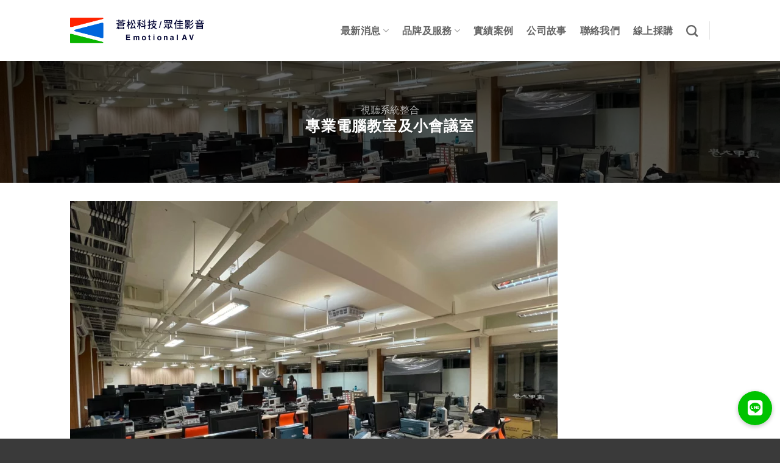

--- FILE ---
content_type: text/html; charset=UTF-8
request_url: https://emotionalav.engineering/projects/project-1/%E5%B0%88%E6%A5%AD%E9%9B%BB%E8%85%A6%E6%95%99%E5%AE%A4%E5%8F%8A%E5%B0%8F%E6%9C%83%E8%AD%B0%E5%AE%A4
body_size: 25874
content:
<!DOCTYPE html>
<html lang="zh-TW" class="loading-site no-js">
<head>
	<meta charset="UTF-8" />
	<link rel="profile" href="http://gmpg.org/xfn/11" />
	<link rel="pingback" href="https://emotionalav.engineering/xmlrpc.php" />

	<script data-cfasync="false" data-no-defer="1" data-no-minify="1" data-no-optimize="1">var ewww_webp_supported=!1;function check_webp_feature(A,e){var w;e=void 0!==e?e:function(){},ewww_webp_supported?e(ewww_webp_supported):((w=new Image).onload=function(){ewww_webp_supported=0<w.width&&0<w.height,e&&e(ewww_webp_supported)},w.onerror=function(){e&&e(!1)},w.src="data:image/webp;base64,"+{alpha:"UklGRkoAAABXRUJQVlA4WAoAAAAQAAAAAAAAAAAAQUxQSAwAAAARBxAR/Q9ERP8DAABWUDggGAAAABQBAJ0BKgEAAQAAAP4AAA3AAP7mtQAAAA=="}[A])}check_webp_feature("alpha");</script><script data-cfasync="false" data-no-defer="1" data-no-minify="1" data-no-optimize="1">var Arrive=function(c,w){"use strict";if(c.MutationObserver&&"undefined"!=typeof HTMLElement){var r,a=0,u=(r=HTMLElement.prototype.matches||HTMLElement.prototype.webkitMatchesSelector||HTMLElement.prototype.mozMatchesSelector||HTMLElement.prototype.msMatchesSelector,{matchesSelector:function(e,t){return e instanceof HTMLElement&&r.call(e,t)},addMethod:function(e,t,r){var a=e[t];e[t]=function(){return r.length==arguments.length?r.apply(this,arguments):"function"==typeof a?a.apply(this,arguments):void 0}},callCallbacks:function(e,t){t&&t.options.onceOnly&&1==t.firedElems.length&&(e=[e[0]]);for(var r,a=0;r=e[a];a++)r&&r.callback&&r.callback.call(r.elem,r.elem);t&&t.options.onceOnly&&1==t.firedElems.length&&t.me.unbindEventWithSelectorAndCallback.call(t.target,t.selector,t.callback)},checkChildNodesRecursively:function(e,t,r,a){for(var i,n=0;i=e[n];n++)r(i,t,a)&&a.push({callback:t.callback,elem:i}),0<i.childNodes.length&&u.checkChildNodesRecursively(i.childNodes,t,r,a)},mergeArrays:function(e,t){var r,a={};for(r in e)e.hasOwnProperty(r)&&(a[r]=e[r]);for(r in t)t.hasOwnProperty(r)&&(a[r]=t[r]);return a},toElementsArray:function(e){return e=void 0!==e&&("number"!=typeof e.length||e===c)?[e]:e}}),e=(l.prototype.addEvent=function(e,t,r,a){a={target:e,selector:t,options:r,callback:a,firedElems:[]};return this._beforeAdding&&this._beforeAdding(a),this._eventsBucket.push(a),a},l.prototype.removeEvent=function(e){for(var t,r=this._eventsBucket.length-1;t=this._eventsBucket[r];r--)e(t)&&(this._beforeRemoving&&this._beforeRemoving(t),(t=this._eventsBucket.splice(r,1))&&t.length&&(t[0].callback=null))},l.prototype.beforeAdding=function(e){this._beforeAdding=e},l.prototype.beforeRemoving=function(e){this._beforeRemoving=e},l),t=function(i,n){var o=new e,l=this,s={fireOnAttributesModification:!1};return o.beforeAdding(function(t){var e=t.target;e!==c.document&&e!==c||(e=document.getElementsByTagName("html")[0]);var r=new MutationObserver(function(e){n.call(this,e,t)}),a=i(t.options);r.observe(e,a),t.observer=r,t.me=l}),o.beforeRemoving(function(e){e.observer.disconnect()}),this.bindEvent=function(e,t,r){t=u.mergeArrays(s,t);for(var a=u.toElementsArray(this),i=0;i<a.length;i++)o.addEvent(a[i],e,t,r)},this.unbindEvent=function(){var r=u.toElementsArray(this);o.removeEvent(function(e){for(var t=0;t<r.length;t++)if(this===w||e.target===r[t])return!0;return!1})},this.unbindEventWithSelectorOrCallback=function(r){var a=u.toElementsArray(this),i=r,e="function"==typeof r?function(e){for(var t=0;t<a.length;t++)if((this===w||e.target===a[t])&&e.callback===i)return!0;return!1}:function(e){for(var t=0;t<a.length;t++)if((this===w||e.target===a[t])&&e.selector===r)return!0;return!1};o.removeEvent(e)},this.unbindEventWithSelectorAndCallback=function(r,a){var i=u.toElementsArray(this);o.removeEvent(function(e){for(var t=0;t<i.length;t++)if((this===w||e.target===i[t])&&e.selector===r&&e.callback===a)return!0;return!1})},this},i=new function(){var s={fireOnAttributesModification:!1,onceOnly:!1,existing:!1};function n(e,t,r){return!(!u.matchesSelector(e,t.selector)||(e._id===w&&(e._id=a++),-1!=t.firedElems.indexOf(e._id)))&&(t.firedElems.push(e._id),!0)}var c=(i=new t(function(e){var t={attributes:!1,childList:!0,subtree:!0};return e.fireOnAttributesModification&&(t.attributes=!0),t},function(e,i){e.forEach(function(e){var t=e.addedNodes,r=e.target,a=[];null!==t&&0<t.length?u.checkChildNodesRecursively(t,i,n,a):"attributes"===e.type&&n(r,i)&&a.push({callback:i.callback,elem:r}),u.callCallbacks(a,i)})})).bindEvent;return i.bindEvent=function(e,t,r){t=void 0===r?(r=t,s):u.mergeArrays(s,t);var a=u.toElementsArray(this);if(t.existing){for(var i=[],n=0;n<a.length;n++)for(var o=a[n].querySelectorAll(e),l=0;l<o.length;l++)i.push({callback:r,elem:o[l]});if(t.onceOnly&&i.length)return r.call(i[0].elem,i[0].elem);setTimeout(u.callCallbacks,1,i)}c.call(this,e,t,r)},i},o=new function(){var a={};function i(e,t){return u.matchesSelector(e,t.selector)}var n=(o=new t(function(){return{childList:!0,subtree:!0}},function(e,r){e.forEach(function(e){var t=e.removedNodes,e=[];null!==t&&0<t.length&&u.checkChildNodesRecursively(t,r,i,e),u.callCallbacks(e,r)})})).bindEvent;return o.bindEvent=function(e,t,r){t=void 0===r?(r=t,a):u.mergeArrays(a,t),n.call(this,e,t,r)},o};d(HTMLElement.prototype),d(NodeList.prototype),d(HTMLCollection.prototype),d(HTMLDocument.prototype),d(Window.prototype);var n={};return s(i,n,"unbindAllArrive"),s(o,n,"unbindAllLeave"),n}function l(){this._eventsBucket=[],this._beforeAdding=null,this._beforeRemoving=null}function s(e,t,r){u.addMethod(t,r,e.unbindEvent),u.addMethod(t,r,e.unbindEventWithSelectorOrCallback),u.addMethod(t,r,e.unbindEventWithSelectorAndCallback)}function d(e){e.arrive=i.bindEvent,s(i,e,"unbindArrive"),e.leave=o.bindEvent,s(o,e,"unbindLeave")}}(window,void 0),ewww_webp_supported=!1;function check_webp_feature(e,t){var r;ewww_webp_supported?t(ewww_webp_supported):((r=new Image).onload=function(){ewww_webp_supported=0<r.width&&0<r.height,t(ewww_webp_supported)},r.onerror=function(){t(!1)},r.src="data:image/webp;base64,"+{alpha:"UklGRkoAAABXRUJQVlA4WAoAAAAQAAAAAAAAAAAAQUxQSAwAAAARBxAR/Q9ERP8DAABWUDggGAAAABQBAJ0BKgEAAQAAAP4AAA3AAP7mtQAAAA==",animation:"UklGRlIAAABXRUJQVlA4WAoAAAASAAAAAAAAAAAAQU5JTQYAAAD/////AABBTk1GJgAAAAAAAAAAAAAAAAAAAGQAAABWUDhMDQAAAC8AAAAQBxAREYiI/gcA"}[e])}function ewwwLoadImages(e){if(e){for(var t=document.querySelectorAll(".batch-image img, .image-wrapper a, .ngg-pro-masonry-item a, .ngg-galleria-offscreen-seo-wrapper a"),r=0,a=t.length;r<a;r++)ewwwAttr(t[r],"data-src",t[r].getAttribute("data-webp")),ewwwAttr(t[r],"data-thumbnail",t[r].getAttribute("data-webp-thumbnail"));for(var i=document.querySelectorAll("div.woocommerce-product-gallery__image"),r=0,a=i.length;r<a;r++)ewwwAttr(i[r],"data-thumb",i[r].getAttribute("data-webp-thumb"))}for(var n=document.querySelectorAll("video"),r=0,a=n.length;r<a;r++)ewwwAttr(n[r],"poster",e?n[r].getAttribute("data-poster-webp"):n[r].getAttribute("data-poster-image"));for(var o,l=document.querySelectorAll("img.ewww_webp_lazy_load"),r=0,a=l.length;r<a;r++)e&&(ewwwAttr(l[r],"data-lazy-srcset",l[r].getAttribute("data-lazy-srcset-webp")),ewwwAttr(l[r],"data-srcset",l[r].getAttribute("data-srcset-webp")),ewwwAttr(l[r],"data-lazy-src",l[r].getAttribute("data-lazy-src-webp")),ewwwAttr(l[r],"data-src",l[r].getAttribute("data-src-webp")),ewwwAttr(l[r],"data-orig-file",l[r].getAttribute("data-webp-orig-file")),ewwwAttr(l[r],"data-medium-file",l[r].getAttribute("data-webp-medium-file")),ewwwAttr(l[r],"data-large-file",l[r].getAttribute("data-webp-large-file")),null!=(o=l[r].getAttribute("srcset"))&&!1!==o&&o.includes("R0lGOD")&&ewwwAttr(l[r],"src",l[r].getAttribute("data-lazy-src-webp"))),l[r].className=l[r].className.replace(/\bewww_webp_lazy_load\b/,"");for(var s=document.querySelectorAll(".ewww_webp"),r=0,a=s.length;r<a;r++)e?(ewwwAttr(s[r],"srcset",s[r].getAttribute("data-srcset-webp")),ewwwAttr(s[r],"src",s[r].getAttribute("data-src-webp")),ewwwAttr(s[r],"data-orig-file",s[r].getAttribute("data-webp-orig-file")),ewwwAttr(s[r],"data-medium-file",s[r].getAttribute("data-webp-medium-file")),ewwwAttr(s[r],"data-large-file",s[r].getAttribute("data-webp-large-file")),ewwwAttr(s[r],"data-large_image",s[r].getAttribute("data-webp-large_image")),ewwwAttr(s[r],"data-src",s[r].getAttribute("data-webp-src"))):(ewwwAttr(s[r],"srcset",s[r].getAttribute("data-srcset-img")),ewwwAttr(s[r],"src",s[r].getAttribute("data-src-img"))),s[r].className=s[r].className.replace(/\bewww_webp\b/,"ewww_webp_loaded");window.jQuery&&jQuery.fn.isotope&&jQuery.fn.imagesLoaded&&(jQuery(".fusion-posts-container-infinite").imagesLoaded(function(){jQuery(".fusion-posts-container-infinite").hasClass("isotope")&&jQuery(".fusion-posts-container-infinite").isotope()}),jQuery(".fusion-portfolio:not(.fusion-recent-works) .fusion-portfolio-wrapper").imagesLoaded(function(){jQuery(".fusion-portfolio:not(.fusion-recent-works) .fusion-portfolio-wrapper").isotope()}))}function ewwwWebPInit(e){ewwwLoadImages(e),ewwwNggLoadGalleries(e),document.arrive(".ewww_webp",function(){ewwwLoadImages(e)}),document.arrive(".ewww_webp_lazy_load",function(){ewwwLoadImages(e)}),document.arrive("videos",function(){ewwwLoadImages(e)}),"loading"==document.readyState?document.addEventListener("DOMContentLoaded",ewwwJSONParserInit):("undefined"!=typeof galleries&&ewwwNggParseGalleries(e),ewwwWooParseVariations(e))}function ewwwAttr(e,t,r){null!=r&&!1!==r&&e.setAttribute(t,r)}function ewwwJSONParserInit(){"undefined"!=typeof galleries&&check_webp_feature("alpha",ewwwNggParseGalleries),check_webp_feature("alpha",ewwwWooParseVariations)}function ewwwWooParseVariations(e){if(e)for(var t=document.querySelectorAll("form.variations_form"),r=0,a=t.length;r<a;r++){var i=t[r].getAttribute("data-product_variations"),n=!1;try{for(var o in i=JSON.parse(i))void 0!==i[o]&&void 0!==i[o].image&&(void 0!==i[o].image.src_webp&&(i[o].image.src=i[o].image.src_webp,n=!0),void 0!==i[o].image.srcset_webp&&(i[o].image.srcset=i[o].image.srcset_webp,n=!0),void 0!==i[o].image.full_src_webp&&(i[o].image.full_src=i[o].image.full_src_webp,n=!0),void 0!==i[o].image.gallery_thumbnail_src_webp&&(i[o].image.gallery_thumbnail_src=i[o].image.gallery_thumbnail_src_webp,n=!0),void 0!==i[o].image.thumb_src_webp&&(i[o].image.thumb_src=i[o].image.thumb_src_webp,n=!0));n&&ewwwAttr(t[r],"data-product_variations",JSON.stringify(i))}catch(e){}}}function ewwwNggParseGalleries(e){if(e)for(var t in galleries){var r=galleries[t];galleries[t].images_list=ewwwNggParseImageList(r.images_list)}}function ewwwNggLoadGalleries(e){e&&document.addEventListener("ngg.galleria.themeadded",function(e,t){window.ngg_galleria._create_backup=window.ngg_galleria.create,window.ngg_galleria.create=function(e,t){var r=$(e).data("id");return galleries["gallery_"+r].images_list=ewwwNggParseImageList(galleries["gallery_"+r].images_list),window.ngg_galleria._create_backup(e,t)}})}function ewwwNggParseImageList(e){for(var t in e){var r=e[t];if(void 0!==r["image-webp"]&&(e[t].image=r["image-webp"],delete e[t]["image-webp"]),void 0!==r["thumb-webp"]&&(e[t].thumb=r["thumb-webp"],delete e[t]["thumb-webp"]),void 0!==r.full_image_webp&&(e[t].full_image=r.full_image_webp,delete e[t].full_image_webp),void 0!==r.srcsets)for(var a in r.srcsets)nggSrcset=r.srcsets[a],void 0!==r.srcsets[a+"-webp"]&&(e[t].srcsets[a]=r.srcsets[a+"-webp"],delete e[t].srcsets[a+"-webp"]);if(void 0!==r.full_srcsets)for(var i in r.full_srcsets)nggFSrcset=r.full_srcsets[i],void 0!==r.full_srcsets[i+"-webp"]&&(e[t].full_srcsets[i]=r.full_srcsets[i+"-webp"],delete e[t].full_srcsets[i+"-webp"])}return e}check_webp_feature("alpha",ewwwWebPInit);</script><script>(function(html){html.className = html.className.replace(/\bno-js\b/,'js')})(document.documentElement);</script>
<meta name='robots' content='index, follow, max-image-preview:large, max-snippet:-1, max-video-preview:-1' />
	<style>img:is([sizes="auto" i], [sizes^="auto," i]) { contain-intrinsic-size: 3000px 1500px }</style>
	
<!-- Google Tag Manager for WordPress by gtm4wp.com -->
<script data-cfasync="false" data-pagespeed-no-defer>
	var gtm4wp_datalayer_name = "dataLayer";
	var dataLayer = dataLayer || [];
</script>
<!-- End Google Tag Manager for WordPress by gtm4wp.com --><meta name="viewport" content="width=device-width, initial-scale=1" />
	<!-- This site is optimized with the Yoast SEO plugin v26.7 - https://yoast.com/wordpress/plugins/seo/ -->
	<link media="all" href="https://emotionalav.engineering/wp-content/cache/autoptimize/css/autoptimize_d7d2faa142e2f347748e8cd9011a58cd.css" rel="stylesheet"><title>專業電腦教室及小會議室</title>
	<link rel="canonical" href="https://emotionalav.engineering/projects/av-integration/1332" />
	<meta property="og:locale" content="zh_TW" />
	<meta property="og:type" content="article" />
	<meta property="og:title" content="專業電腦教室及小會議室" />
	<meta property="og:description" content="&nbsp; 【專業電腦教室及小會議室】 ➻ 音場設計 ➻ 影像系統規劃 ➻ 環境控制系統規劃 此案件的單位一" />
	<meta property="og:url" content="https://emotionalav.engineering/projects/av-integration/1332" />
	<meta property="og:site_name" content="蒼松科技/眾佳影音" />
	<meta property="article:modified_time" content="2022-05-25T07:53:01+00:00" />
	<meta property="og:image" content="https://emotionalav.engineering/wp-content/uploads/2022/05/278982783_2119920531522648_6548602935315118205_n.jpg" />
	<meta property="og:image:width" content="2016" />
	<meta property="og:image:height" content="1512" />
	<meta property="og:image:type" content="image/jpeg" />
	<meta name="twitter:card" content="summary_large_image" />
	<script type="application/ld+json" class="yoast-schema-graph">{"@context":"https://schema.org","@graph":[{"@type":"WebPage","@id":"https://emotionalav.engineering/projects/av-integration/1332","url":"https://emotionalav.engineering/projects/av-integration/1332","name":"專業電腦教室及小會議室","isPartOf":{"@id":"https://emotionalav.engineering/#website"},"primaryImageOfPage":{"@id":"https://emotionalav.engineering/projects/av-integration/1332#primaryimage"},"image":{"@id":"https://emotionalav.engineering/projects/av-integration/1332#primaryimage"},"thumbnailUrl":"https://emotionalav.engineering/wp-content/uploads/2022/05/278982783_2119920531522648_6548602935315118205_n.jpg","datePublished":"2022-04-20T03:26:44+00:00","dateModified":"2022-05-25T07:53:01+00:00","breadcrumb":{"@id":"https://emotionalav.engineering/projects/av-integration/1332#breadcrumb"},"inLanguage":"zh-TW","potentialAction":[{"@type":"ReadAction","target":["https://emotionalav.engineering/projects/av-integration/1332"]}]},{"@type":"ImageObject","inLanguage":"zh-TW","@id":"https://emotionalav.engineering/projects/av-integration/1332#primaryimage","url":"https://emotionalav.engineering/wp-content/uploads/2022/05/278982783_2119920531522648_6548602935315118205_n.jpg","contentUrl":"https://emotionalav.engineering/wp-content/uploads/2022/05/278982783_2119920531522648_6548602935315118205_n.jpg","width":2016,"height":1512},{"@type":"BreadcrumbList","@id":"https://emotionalav.engineering/projects/av-integration/1332#breadcrumb","itemListElement":[{"@type":"ListItem","position":1,"name":"首頁","item":"https://emotionalav.engineering/"},{"@type":"ListItem","position":2,"name":"Portfolio","item":"https://emotionalav.engineering/archives/featured_item"},{"@type":"ListItem","position":3,"name":"視聽系統整合","item":"https://emotionalav.engineering/projects/av-integration"},{"@type":"ListItem","position":4,"name":"專業電腦教室及小會議室"}]},{"@type":"WebSite","@id":"https://emotionalav.engineering/#website","url":"https://emotionalav.engineering/","name":"蒼松科技/眾佳影音","description":"專注於視聽影音的工程設計公司。成立於1982年，在視聽音響工程領域具有30餘年的經歷。這幾十年來隨著科技發展，由早期幻燈機、卡拉OK室設計、配線及安裝，至現代4k投影機、國際會議系統和各式音響設備的影音工程(實績案例)，皆為公司專業的服務項目。","publisher":{"@id":"https://emotionalav.engineering/#organization"},"alternateName":"Emotional AV","potentialAction":[{"@type":"SearchAction","target":{"@type":"EntryPoint","urlTemplate":"https://emotionalav.engineering/?s={search_term_string}"},"query-input":{"@type":"PropertyValueSpecification","valueRequired":true,"valueName":"search_term_string"}}],"inLanguage":"zh-TW"},{"@type":"Organization","@id":"https://emotionalav.engineering/#organization","name":"蒼松科技/眾佳影音","url":"https://emotionalav.engineering/","logo":{"@type":"ImageObject","inLanguage":"zh-TW","@id":"https://emotionalav.engineering/#/schema/logo/image/","url":"https://emotionalav.engineering/wp-content/uploads/2020/05/logo-blue-01.png","contentUrl":"https://emotionalav.engineering/wp-content/uploads/2020/05/logo-blue-01.png","width":1495,"height":726,"caption":"蒼松科技/眾佳影音"},"image":{"@id":"https://emotionalav.engineering/#/schema/logo/image/"}}]}</script>
	<!-- / Yoast SEO plugin. -->


<link rel='dns-prefetch' href='//challenges.cloudflare.com' />
<link rel='dns-prefetch' href='//cdnjs.cloudflare.com' />
<link rel='dns-prefetch' href='//fonts.googleapis.com' />
<link href='https://fonts.gstatic.com' crossorigin rel='preconnect' />
<link rel='prefetch' href='https://emotionalav.engineering/wp-content/themes/flatsome/assets/js/flatsome.js?ver=22889b626eb7ec03b5a4' />
<link rel='prefetch' href='https://emotionalav.engineering/wp-content/themes/flatsome/assets/js/chunk.slider.js?ver=3.20.1' />
<link rel='prefetch' href='https://emotionalav.engineering/wp-content/themes/flatsome/assets/js/chunk.popups.js?ver=3.20.1' />
<link rel='prefetch' href='https://emotionalav.engineering/wp-content/themes/flatsome/assets/js/chunk.tooltips.js?ver=3.20.1' />
<link rel="alternate" type="application/rss+xml" title="訂閱《蒼松科技/眾佳影音》&raquo; 資訊提供" href="https://emotionalav.engineering/feed" />
<link rel="alternate" type="application/rss+xml" title="訂閱《蒼松科技/眾佳影音》&raquo; 留言的資訊提供" href="https://emotionalav.engineering/comments/feed" />
<script type="text/javascript">
/* <![CDATA[ */
window._wpemojiSettings = {"baseUrl":"https:\/\/s.w.org\/images\/core\/emoji\/16.0.1\/72x72\/","ext":".png","svgUrl":"https:\/\/s.w.org\/images\/core\/emoji\/16.0.1\/svg\/","svgExt":".svg","source":{"concatemoji":"https:\/\/emotionalav.engineering\/wp-includes\/js\/wp-emoji-release.min.js?ver=db6f99091643d22ef2b5549af9ac82d7"}};
/*! This file is auto-generated */
!function(s,n){var o,i,e;function c(e){try{var t={supportTests:e,timestamp:(new Date).valueOf()};sessionStorage.setItem(o,JSON.stringify(t))}catch(e){}}function p(e,t,n){e.clearRect(0,0,e.canvas.width,e.canvas.height),e.fillText(t,0,0);var t=new Uint32Array(e.getImageData(0,0,e.canvas.width,e.canvas.height).data),a=(e.clearRect(0,0,e.canvas.width,e.canvas.height),e.fillText(n,0,0),new Uint32Array(e.getImageData(0,0,e.canvas.width,e.canvas.height).data));return t.every(function(e,t){return e===a[t]})}function u(e,t){e.clearRect(0,0,e.canvas.width,e.canvas.height),e.fillText(t,0,0);for(var n=e.getImageData(16,16,1,1),a=0;a<n.data.length;a++)if(0!==n.data[a])return!1;return!0}function f(e,t,n,a){switch(t){case"flag":return n(e,"\ud83c\udff3\ufe0f\u200d\u26a7\ufe0f","\ud83c\udff3\ufe0f\u200b\u26a7\ufe0f")?!1:!n(e,"\ud83c\udde8\ud83c\uddf6","\ud83c\udde8\u200b\ud83c\uddf6")&&!n(e,"\ud83c\udff4\udb40\udc67\udb40\udc62\udb40\udc65\udb40\udc6e\udb40\udc67\udb40\udc7f","\ud83c\udff4\u200b\udb40\udc67\u200b\udb40\udc62\u200b\udb40\udc65\u200b\udb40\udc6e\u200b\udb40\udc67\u200b\udb40\udc7f");case"emoji":return!a(e,"\ud83e\udedf")}return!1}function g(e,t,n,a){var r="undefined"!=typeof WorkerGlobalScope&&self instanceof WorkerGlobalScope?new OffscreenCanvas(300,150):s.createElement("canvas"),o=r.getContext("2d",{willReadFrequently:!0}),i=(o.textBaseline="top",o.font="600 32px Arial",{});return e.forEach(function(e){i[e]=t(o,e,n,a)}),i}function t(e){var t=s.createElement("script");t.src=e,t.defer=!0,s.head.appendChild(t)}"undefined"!=typeof Promise&&(o="wpEmojiSettingsSupports",i=["flag","emoji"],n.supports={everything:!0,everythingExceptFlag:!0},e=new Promise(function(e){s.addEventListener("DOMContentLoaded",e,{once:!0})}),new Promise(function(t){var n=function(){try{var e=JSON.parse(sessionStorage.getItem(o));if("object"==typeof e&&"number"==typeof e.timestamp&&(new Date).valueOf()<e.timestamp+604800&&"object"==typeof e.supportTests)return e.supportTests}catch(e){}return null}();if(!n){if("undefined"!=typeof Worker&&"undefined"!=typeof OffscreenCanvas&&"undefined"!=typeof URL&&URL.createObjectURL&&"undefined"!=typeof Blob)try{var e="postMessage("+g.toString()+"("+[JSON.stringify(i),f.toString(),p.toString(),u.toString()].join(",")+"));",a=new Blob([e],{type:"text/javascript"}),r=new Worker(URL.createObjectURL(a),{name:"wpTestEmojiSupports"});return void(r.onmessage=function(e){c(n=e.data),r.terminate(),t(n)})}catch(e){}c(n=g(i,f,p,u))}t(n)}).then(function(e){for(var t in e)n.supports[t]=e[t],n.supports.everything=n.supports.everything&&n.supports[t],"flag"!==t&&(n.supports.everythingExceptFlag=n.supports.everythingExceptFlag&&n.supports[t]);n.supports.everythingExceptFlag=n.supports.everythingExceptFlag&&!n.supports.flag,n.DOMReady=!1,n.readyCallback=function(){n.DOMReady=!0}}).then(function(){return e}).then(function(){var e;n.supports.everything||(n.readyCallback(),(e=n.source||{}).concatemoji?t(e.concatemoji):e.wpemoji&&e.twemoji&&(t(e.twemoji),t(e.wpemoji)))}))}((window,document),window._wpemojiSettings);
/* ]]> */
</script>
<style id='wp-emoji-styles-inline-css' type='text/css'>

	img.wp-smiley, img.emoji {
		display: inline !important;
		border: none !important;
		box-shadow: none !important;
		height: 1em !important;
		width: 1em !important;
		margin: 0 0.07em !important;
		vertical-align: -0.1em !important;
		background: none !important;
		padding: 0 !important;
	}
</style>
<style id='wp-block-library-inline-css' type='text/css'>
:root{--wp-admin-theme-color:#007cba;--wp-admin-theme-color--rgb:0,124,186;--wp-admin-theme-color-darker-10:#006ba1;--wp-admin-theme-color-darker-10--rgb:0,107,161;--wp-admin-theme-color-darker-20:#005a87;--wp-admin-theme-color-darker-20--rgb:0,90,135;--wp-admin-border-width-focus:2px;--wp-block-synced-color:#7a00df;--wp-block-synced-color--rgb:122,0,223;--wp-bound-block-color:var(--wp-block-synced-color)}@media (min-resolution:192dpi){:root{--wp-admin-border-width-focus:1.5px}}.wp-element-button{cursor:pointer}:root{--wp--preset--font-size--normal:16px;--wp--preset--font-size--huge:42px}:root .has-very-light-gray-background-color{background-color:#eee}:root .has-very-dark-gray-background-color{background-color:#313131}:root .has-very-light-gray-color{color:#eee}:root .has-very-dark-gray-color{color:#313131}:root .has-vivid-green-cyan-to-vivid-cyan-blue-gradient-background{background:linear-gradient(135deg,#00d084,#0693e3)}:root .has-purple-crush-gradient-background{background:linear-gradient(135deg,#34e2e4,#4721fb 50%,#ab1dfe)}:root .has-hazy-dawn-gradient-background{background:linear-gradient(135deg,#faaca8,#dad0ec)}:root .has-subdued-olive-gradient-background{background:linear-gradient(135deg,#fafae1,#67a671)}:root .has-atomic-cream-gradient-background{background:linear-gradient(135deg,#fdd79a,#004a59)}:root .has-nightshade-gradient-background{background:linear-gradient(135deg,#330968,#31cdcf)}:root .has-midnight-gradient-background{background:linear-gradient(135deg,#020381,#2874fc)}.has-regular-font-size{font-size:1em}.has-larger-font-size{font-size:2.625em}.has-normal-font-size{font-size:var(--wp--preset--font-size--normal)}.has-huge-font-size{font-size:var(--wp--preset--font-size--huge)}.has-text-align-center{text-align:center}.has-text-align-left{text-align:left}.has-text-align-right{text-align:right}#end-resizable-editor-section{display:none}.aligncenter{clear:both}.items-justified-left{justify-content:flex-start}.items-justified-center{justify-content:center}.items-justified-right{justify-content:flex-end}.items-justified-space-between{justify-content:space-between}.screen-reader-text{border:0;clip-path:inset(50%);height:1px;margin:-1px;overflow:hidden;padding:0;position:absolute;width:1px;word-wrap:normal!important}.screen-reader-text:focus{background-color:#ddd;clip-path:none;color:#444;display:block;font-size:1em;height:auto;left:5px;line-height:normal;padding:15px 23px 14px;text-decoration:none;top:5px;width:auto;z-index:100000}html :where(.has-border-color){border-style:solid}html :where([style*=border-top-color]){border-top-style:solid}html :where([style*=border-right-color]){border-right-style:solid}html :where([style*=border-bottom-color]){border-bottom-style:solid}html :where([style*=border-left-color]){border-left-style:solid}html :where([style*=border-width]){border-style:solid}html :where([style*=border-top-width]){border-top-style:solid}html :where([style*=border-right-width]){border-right-style:solid}html :where([style*=border-bottom-width]){border-bottom-style:solid}html :where([style*=border-left-width]){border-left-style:solid}html :where(img[class*=wp-image-]){height:auto;max-width:100%}:where(figure){margin:0 0 1em}html :where(.is-position-sticky){--wp-admin--admin-bar--position-offset:var(--wp-admin--admin-bar--height,0px)}@media screen and (max-width:600px){html :where(.is-position-sticky){--wp-admin--admin-bar--position-offset:0px}}
</style>

<link rel='stylesheet' id='buttonizer-icon-library-css' href='https://cdnjs.cloudflare.com/ajax/libs/font-awesome/5.15.4/css/all.min.css?ver=db6f99091643d22ef2b5549af9ac82d7' type='text/css' media='all' integrity='sha512-1ycn6IcaQQ40/MKBW2W4Rhis/DbILU74C1vSrLJxCq57o941Ym01SwNsOMqvEBFlcgUa6xLiPY/NS5R+E6ztJQ==' crossorigin='anonymous' />


<style id='flatsome-main-inline-css' type='text/css'>
@font-face {
				font-family: "fl-icons";
				font-display: block;
				src: url(https://emotionalav.engineering/wp-content/themes/flatsome/assets/css/icons/fl-icons.eot?v=3.20.1);
				src:
					url(https://emotionalav.engineering/wp-content/themes/flatsome/assets/css/icons/fl-icons.eot#iefix?v=3.20.1) format("embedded-opentype"),
					url(https://emotionalav.engineering/wp-content/themes/flatsome/assets/css/icons/fl-icons.woff2?v=3.20.1) format("woff2"),
					url(https://emotionalav.engineering/wp-content/themes/flatsome/assets/css/icons/fl-icons.ttf?v=3.20.1) format("truetype"),
					url(https://emotionalav.engineering/wp-content/themes/flatsome/assets/css/icons/fl-icons.woff?v=3.20.1) format("woff"),
					url(https://emotionalav.engineering/wp-content/themes/flatsome/assets/css/icons/fl-icons.svg?v=3.20.1#fl-icons) format("svg");
			}
</style>

<link rel='stylesheet' id='flatsome-googlefonts-css' href='//fonts.googleapis.com/css?family=Playfair+Display%3Aregular%2Cregular&#038;display=swap&#038;ver=3.9' type='text/css' media='all' />
<script type="text/javascript" src="https://emotionalav.engineering/wp-includes/js/jquery/jquery.min.js?ver=3.7.1" id="jquery-core-js"></script>
<script defer type="text/javascript" src="https://emotionalav.engineering/wp-includes/js/jquery/jquery-migrate.min.js?ver=3.4.1" id="jquery-migrate-js"></script>
<link rel="https://api.w.org/" href="https://emotionalav.engineering/wp-json/" /><link rel="EditURI" type="application/rsd+xml" title="RSD" href="https://emotionalav.engineering/xmlrpc.php?rsd" />

<link rel='shortlink' href='https://emotionalav.engineering/?p=1332' />
<link rel="alternate" title="oEmbed (JSON)" type="application/json+oembed" href="https://emotionalav.engineering/wp-json/oembed/1.0/embed?url=https%3A%2F%2Femotionalav.engineering%2Fprojects%2Fav-integration%2F1332" />
<link rel="alternate" title="oEmbed (XML)" type="text/xml+oembed" href="https://emotionalav.engineering/wp-json/oembed/1.0/embed?url=https%3A%2F%2Femotionalav.engineering%2Fprojects%2Fav-integration%2F1332&#038;format=xml" />
<!-- Google Tag Manager -->
<script>(function(w,d,s,l,i){w[l]=w[l]||[];w[l].push({'gtm.start':
new Date().getTime(),event:'gtm.js'});var f=d.getElementsByTagName(s)[0],
j=d.createElement(s),dl=l!='dataLayer'?'&l='+l:'';j.async=true;j.src=
'https://www.googletagmanager.com/gtm.js?id='+i+dl;f.parentNode.insertBefore(j,
f);
})(window,document,'script','dataLayer','GTM-MSSL6KCH');</script>
<!-- End Google Tag Manager -->                            <style>.breadcrumb-container {
    max-width: 1080px;
    margin: 0 auto 1em auto;
    padding: 0 15px;
}

.single .breadcrumb_last {
    display: none;
}

.featured-title .page-title-inner {
    padding-bottom: 20px;
    min-height: 200px;
}

.off-canvas .nav>li>a {
    font-size: 1.4em;
}

.nav-vertical li li {
    font-size: 1.2em;
    padding-left: .5em;
}

.nav.filter-nav > li > a {
    font-size: 1rem;
}

.row.application h3 {
    font-size: 1.9rem;
    font-weight: 600;
}

.portfolio-single-page .portfolio-inner img {
 width: auto; 
}

.entry-content p {
    line-height: 1.75;
    letter-spacing: 0.5px;
    word-break: break-all;
}

.entry-content p a {
    border-bottom: 1px solid var(--fs-experimental-link-color);
}

.form-flat input:not([type=submit]), .form-flat select, .form-flat textarea {
    background-color: rgb(255 255 255);
    border-color: rgb(216 216 216);
}

.widget:where(:not(.widget_shopping_cart)) a:hover {
    color: var(--fs-experimental-link-color);
}

.grecaptcha-badge {
	opacity: 0
}

.content-area {
    overflow: hidden;
}

.flex-row.form-flat .flex-col {
    padding-right: 4px;
    margin: 1.3% 1%;
}

.button, input[type='submit'], input[type='submit'].button, input[type='reset'].button, input[type='button'].button {
    border-radius: 13px;
    margin: 2% 0;
}

.button.email:not(.is-outline) {
    color: #f56a17 !important;
}


.googlemap-rwd  {
position: relative;
padding-bottom: 56.25%;
height: 0;
overflow: hidden;
}
.googlemap-rwd iframe {
position: absolute;
top: 0;
left: 0;
width: 100%;
height: 100%;
}


@media screen and (max-width: 549px) {
.googlemap-rwd  {
padding-bottom: 100%;
}

.slider-wrapper .flickity-prev-next-button {
    display: inline-block;
}

.news-slider .flickity-prev-next-button {
  width: 30px!important;
}

.news-slider .flickity-prev-next-button.next {
    right: -10px;
}

.news-slider .flickity-prev-next-button.previous {
    left: -10px;
}
}

.portfolio-summary .col p {
 display:none;
}

@media(max-width: 849px) {
    .post-item .post-title {
        font-size:1.4rem;
    }
}</style>
                            <script type="application/ld+json">
{
  "@context": "https://schema.org",
  "@type": ["ProfessionalService", "GeneralContractor"],
  "@id": "https://emotionalav.engineering/",
  "name": "蒼松科技/眾佳影音",
  "address": {
    "@type": "PostalAddress",
    "streetAddress": "河南路二段26號",
    "addressLocality": "西屯區",
    "addressRegion": "台中市",
    "postalCode": "407",
    "addressCountry": "TW"
  },
  "telephone": "+886-4-22911984",
  "email": "chenpeic@emotionalav.engineering",
  "url": "https://emotionalav.engineering/"
}
</script><!-- Google Tag Manager -->
<script>(function(w,d,s,l,i){w[l]=w[l]||[];w[l].push({'gtm.start':
new Date().getTime(),event:'gtm.js'});var f=d.getElementsByTagName(s)[0],
j=d.createElement(s),dl=l!='dataLayer'?'&l='+l:'';j.async=true;j.src=
'https://www.googletagmanager.com/gtm.js?id='+i+dl;f.parentNode.insertBefore(j,f);
})(window,document,'script','dataLayer','GTM-KMLD2QTQ');</script>
<!-- End Google Tag Manager -->
<!-- Google Tag Manager for WordPress by gtm4wp.com -->
<!-- GTM Container placement set to automatic -->
<script data-cfasync="false" data-pagespeed-no-defer>
	var dataLayer_content = {"pagePostType":"featured_item","pagePostType2":"single-featured_item","pagePostAuthor":"jerry"};
	dataLayer.push( dataLayer_content );
</script>
<script data-cfasync="false" data-pagespeed-no-defer>
(function(w,d,s,l,i){w[l]=w[l]||[];w[l].push({'gtm.start':
new Date().getTime(),event:'gtm.js'});var f=d.getElementsByTagName(s)[0],
j=d.createElement(s),dl=l!='dataLayer'?'&l='+l:'';j.async=true;j.src=
'//www.googletagmanager.com/gtm.js?id='+i+dl;f.parentNode.insertBefore(j,f);
})(window,document,'script','dataLayer','GTM-PRK2Q9HH');
</script>
<!-- End Google Tag Manager for WordPress by gtm4wp.com --><noscript><style>.lazyload[data-src]{display:none !important;}</style></noscript><style>.lazyload{background-image:none !important;}.lazyload:before{background-image:none !important;}</style><style>.wp-block-gallery.is-cropped .blocks-gallery-item picture{height:100%;width:100%;}</style><link rel="icon" href="https://emotionalav.engineering/wp-content/uploads/2022/11/cropped-android-chrome-512x512-1-32x32.png" sizes="32x32" />
<link rel="icon" href="https://emotionalav.engineering/wp-content/uploads/2022/11/cropped-android-chrome-512x512-1-192x192.png" sizes="192x192" />
<link rel="apple-touch-icon" href="https://emotionalav.engineering/wp-content/uploads/2022/11/cropped-android-chrome-512x512-1-180x180.png" />
<meta name="msapplication-TileImage" content="https://emotionalav.engineering/wp-content/uploads/2022/11/cropped-android-chrome-512x512-1-270x270.png" />
<style id="custom-css" type="text/css">:root {--primary-color: #13497e;--fs-color-primary: #13497e;--fs-color-secondary: #4fad14;--fs-color-success: #4fad14;--fs-color-alert: #b41717;--fs-color-base: #515151;--fs-experimental-link-color: #08519b;--fs-experimental-link-color-hover: #0872dd;}.tooltipster-base {--tooltip-color: #fff;--tooltip-bg-color: #000;}.off-canvas-right .mfp-content, .off-canvas-left .mfp-content {--drawer-width: 300px;}.header-main{height: 100px}#logo img{max-height: 100px}#logo{width:220px;}#logo img{padding:2px 0;}.header-top{min-height: 30px}.transparent .header-main{height: 90px}.transparent #logo img{max-height: 90px}.has-transparent + .page-title:first-of-type,.has-transparent + #main > .page-title,.has-transparent + #main > div > .page-title,.has-transparent + #main .page-header-wrapper:first-of-type .page-title{padding-top: 90px;}.header.show-on-scroll,.stuck .header-main{height:70px!important}.stuck #logo img{max-height: 70px!important}.header-bg-color {background-color: #ffffff}.header-bottom {background-color: #f1f1f1}@media (max-width: 549px) {.header-main{height: 70px}#logo img{max-height: 70px}}.nav-dropdown-has-arrow.nav-dropdown-has-border li.has-dropdown:before{border-bottom-color: rgba(10,10,10,0);}.nav .nav-dropdown{border-color: rgba(10,10,10,0) }.nav-dropdown{border-radius:5px}.nav-dropdown{font-size:100%}.nav-dropdown-has-arrow li.has-dropdown:after{border-bottom-color: #ffffff;}.nav .nav-dropdown{background-color: #ffffff}body{font-size: 100%;}@media screen and (max-width: 549px){body{font-size: 100%;}}.alt-font{font-family: "Playfair Display", sans-serif;}.alt-font {font-weight: 400!important;font-style: normal!important;}.widget:where(:not(.widget_shopping_cart)) a{color: #073868;}.widget:where(:not(.widget_shopping_cart)) a:hover{color: ;}.widget .tagcloud a:hover{border-color: ; background-color: ;}input[type='submit'], input[type="button"], button:not(.icon), .button:not(.icon){border-radius: 50px!important}.footer-1{background-color: #542daf}.footer-2{background-color: #13497e}.absolute-footer, html{background-color: #3a3a3a}.nav-vertical-fly-out > li + li {border-top-width: 1px; border-top-style: solid;}.label-new.menu-item > a:after{content:"New";}.label-hot.menu-item > a:after{content:"Hot";}.label-sale.menu-item > a:after{content:"Sale";}.label-popular.menu-item > a:after{content:"Popular";}</style></head>

<body class="wp-singular featured_item-template-default single single-featured_item postid-1332 wp-theme-flatsome wp-child-theme-flatsome-child lightbox nav-dropdown-has-arrow nav-dropdown-has-shadow nav-dropdown-has-border featured-item-category-av-integration">
<script data-cfasync="false" data-no-defer="1" data-no-minify="1" data-no-optimize="1">if(typeof ewww_webp_supported==="undefined"){var ewww_webp_supported=!1}if(ewww_webp_supported){document.body.classList.add("webp-support")}</script>

<!-- Google Tag Manager (noscript) -->
<noscript><iframe
src="https://www.googletagmanager.com/ns.html?id=GTM-MSSL6KCH"
height="0" width="0" style="display:none;visibility:hidden"></iframe></noscript>
<!-- End Google Tag Manager (noscript) --><!-- Google Tag Manager (noscript) -->
<noscript><iframe src="https://www.googletagmanager.com/ns.html?id=GTM-KMLD2QTQ"
height="0" width="0" style="display:none;visibility:hidden"></iframe></noscript>
<!-- End Google Tag Manager (noscript) -->
<!-- GTM Container placement set to automatic -->
<!-- Google Tag Manager (noscript) -->
				<noscript><iframe src="https://www.googletagmanager.com/ns.html?id=GTM-PRK2Q9HH" height="0" width="0" style="display:none;visibility:hidden" aria-hidden="true"></iframe></noscript>
<!-- End Google Tag Manager (noscript) -->
<a class="skip-link screen-reader-text" href="#main">Skip to content</a>

<div id="wrapper">

	
	<header id="header" class="header has-sticky sticky-jump">
		<div class="header-wrapper">
			<div id="masthead" class="header-main ">
      <div class="header-inner flex-row container logo-left medium-logo-center" role="navigation">

          <!-- Logo -->
          <div id="logo" class="flex-col logo">
            
<!-- Header logo -->
<a href="https://emotionalav.engineering/" title="蒼松科技/眾佳影音 - 專注於視聽影音的工程設計公司。成立於1982年，在視聽音響工程領域具有30餘年的經歷。這幾十年來隨著科技發展，由早期幻燈機、卡拉OK室設計、配線及安裝，至現代4k投影機、國際會議系統和各式音響設備的影音工程(實績案例)，皆為公司專業的服務項目。" rel="home">
		<picture><source   type="image/webp" data-srcset="https://emotionalav.engineering/wp-content/uploads/2022/11/logo_Black.png.webp"><img width="792" height="148" src="[data-uri]" class="header_logo header-logo lazyload" alt="蒼松科技/眾佳影音" data-eio="p" data-src="https://emotionalav.engineering/wp-content/uploads/2022/11/logo_Black.png" decoding="async" data-eio-rwidth="792" data-eio-rheight="148" /></picture><noscript><img width="792" height="148" src="https://emotionalav.engineering/wp-content/uploads/2022/11/logo_Black.png" class="header_logo header-logo" alt="蒼松科技/眾佳影音" data-eio="l" /></noscript><picture><source   type="image/webp" data-srcset="https://emotionalav.engineering/wp-content/uploads/2022/11/LOGO.png.webp"><img  width="792" height="148" src="[data-uri]" class="header-logo-dark lazyload" alt="蒼松科技/眾佳影音" data-eio="p" data-src="https://emotionalav.engineering/wp-content/uploads/2022/11/LOGO.png" decoding="async" data-eio-rwidth="792" data-eio-rheight="148" /></picture><noscript><img  width="792" height="148" src="https://emotionalav.engineering/wp-content/uploads/2022/11/LOGO.png" class="header-logo-dark" alt="蒼松科技/眾佳影音" data-eio="l" /></noscript></a>
          </div>

          <!-- Mobile Left Elements -->
          <div class="flex-col show-for-medium flex-left">
            <ul class="mobile-nav nav nav-left ">
              <li class="nav-icon has-icon">
			<a href="#" class="is-small" data-open="#main-menu" data-pos="left" data-bg="main-menu-overlay" role="button" aria-label="Menu" aria-controls="main-menu" aria-expanded="false" aria-haspopup="dialog" data-flatsome-role-button>
			<i class="icon-menu" aria-hidden="true"></i>					</a>
	</li>
            </ul>
          </div>

          <!-- Left Elements -->
          <div class="flex-col hide-for-medium flex-left
            flex-grow">
            <ul class="header-nav header-nav-main nav nav-left  nav-size-large nav-spacing-large nav-uppercase" >
                          </ul>
          </div>

          <!-- Right Elements -->
          <div class="flex-col hide-for-medium flex-right">
            <ul class="header-nav header-nav-main nav nav-right  nav-size-large nav-spacing-large nav-uppercase">
              <li id="menu-item-1839" class="menu-item menu-item-type-post_type menu-item-object-page menu-item-has-children menu-item-1839 menu-item-design-default has-dropdown"><a href="https://emotionalav.engineering/news" class="nav-top-link" aria-expanded="false" aria-haspopup="menu">最新消息<i class="icon-angle-down" aria-hidden="true"></i></a>
<ul class="sub-menu nav-dropdown nav-dropdown-simple">
	<li id="menu-item-3345" class="menu-item menu-item-type-taxonomy menu-item-object-category menu-item-3345"><a href="https://emotionalav.engineering/archives/category/faq">常見問題</a></li>
	<li id="menu-item-3397" class="menu-item menu-item-type-taxonomy menu-item-object-category menu-item-3397"><a href="https://emotionalav.engineering/archives/category/case">案例介紹</a></li>
	<li id="menu-item-3344" class="menu-item menu-item-type-taxonomy menu-item-object-category menu-item-3344"><a href="https://emotionalav.engineering/archives/category/information">設備資訊分享</a></li>
	<li id="menu-item-3398" class="menu-item menu-item-type-taxonomy menu-item-object-category menu-item-3398"><a href="https://emotionalav.engineering/archives/category/events">資訊活動</a></li>
</ul>
</li>
<li id="menu-item-555" class="menu-item menu-item-type-custom menu-item-object-custom menu-item-has-children menu-item-555 menu-item-design-default has-dropdown"><a href="#" class="nav-top-link" aria-expanded="false" aria-haspopup="menu">品牌及服務<i class="icon-angle-down" aria-hidden="true"></i></a>
<ul class="sub-menu nav-dropdown nav-dropdown-simple">
	<li id="menu-item-554" class="menu-item menu-item-type-post_type menu-item-object-page menu-item-has-children menu-item-554 nav-dropdown-col"><a href="https://emotionalav.engineering/brand/brand-agent">品牌項目</a>
	<ul class="sub-menu nav-column nav-dropdown-simple">
		<li id="menu-item-3059" class="menu-item menu-item-type-custom menu-item-object-custom menu-item-3059"><a href="/brand/brand-agent#partner">合作夥伴</a></li>
		<li id="menu-item-3060" class="menu-item menu-item-type-custom menu-item-object-custom menu-item-3060"><a href="/brand/brand-agent#brand">專業經銷品牌</a></li>
	</ul>
</li>
	<li id="menu-item-553" class="menu-item menu-item-type-post_type menu-item-object-page menu-item-has-children menu-item-553 nav-dropdown-col"><a href="https://emotionalav.engineering/service">服務項目</a>
	<ul class="sub-menu nav-column nav-dropdown-simple">
		<li id="menu-item-933" class="menu-item menu-item-type-post_type menu-item-object-page menu-item-933"><a href="https://emotionalav.engineering/service/media">互動多媒體整合</a></li>
		<li id="menu-item-934" class="menu-item menu-item-type-post_type menu-item-object-page menu-item-934"><a href="https://emotionalav.engineering/service/video">影像系統</a></li>
		<li id="menu-item-935" class="menu-item menu-item-type-post_type menu-item-object-page menu-item-935"><a href="https://emotionalav.engineering/service/sound">音響系統</a></li>
		<li id="menu-item-936" class="menu-item menu-item-type-post_type menu-item-object-page menu-item-936"><a href="https://emotionalav.engineering/service/meeting">會議協作</a></li>
		<li id="menu-item-937" class="menu-item menu-item-type-post_type menu-item-object-page menu-item-937"><a href="https://emotionalav.engineering/service/control">控制系統</a></li>
		<li id="menu-item-938" class="menu-item menu-item-type-post_type menu-item-object-page menu-item-938"><a href="https://emotionalav.engineering/service/face">無聲廣播</a></li>
	</ul>
</li>
</ul>
</li>
<li id="menu-item-245" class="menu-item menu-item-type-post_type menu-item-object-page menu-item-245 menu-item-design-default"><a href="https://emotionalav.engineering/projects" class="nav-top-link">實績案例</a></li>
<li id="menu-item-243" class="menu-item menu-item-type-post_type menu-item-object-page menu-item-243 menu-item-design-default"><a href="https://emotionalav.engineering/about" class="nav-top-link">公司故事</a></li>
<li id="menu-item-247" class="menu-item menu-item-type-post_type menu-item-object-page menu-item-247 menu-item-design-default"><a href="https://emotionalav.engineering/contact" class="nav-top-link">聯絡我們</a></li>
<li id="menu-item-2287" class="menu-item menu-item-type-custom menu-item-object-custom menu-item-2287 menu-item-design-default"><a target="_blank" href="https://store.emotionalav.engineering/home" class="nav-top-link">線上採購</a></li>
<li class="header-search header-search-dropdown has-icon has-dropdown menu-item-has-children">
		<a href="#" aria-label="Search" aria-haspopup="true" aria-expanded="false" aria-controls="ux-search-dropdown" class="nav-top-link is-small"><i class="icon-search" aria-hidden="true"></i></a>
		<ul id="ux-search-dropdown" class="nav-dropdown nav-dropdown-simple">
	 	<li class="header-search-form search-form html relative has-icon">
	<div class="header-search-form-wrapper">
		<div class="searchform-wrapper ux-search-box relative is-normal"><form method="get" class="searchform" action="https://emotionalav.engineering/" role="search">
		<div class="flex-row relative">
			<div class="flex-col flex-grow">
	   	   <input type="search" class="search-field mb-0" name="s" value="" id="s" placeholder="Search&hellip;" />
			</div>
			<div class="flex-col">
				<button type="submit" class="ux-search-submit submit-button secondary button icon mb-0" aria-label="Submit">
					<i class="icon-search" aria-hidden="true"></i>				</button>
			</div>
		</div>
    <div class="live-search-results text-left z-top"></div>
</form>
</div>	</div>
</li>
	</ul>
</li>
<li class="header-divider"></li>            </ul>
          </div>

          <!-- Mobile Right Elements -->
          <div class="flex-col show-for-medium flex-right">
            <ul class="mobile-nav nav nav-right ">
                          </ul>
          </div>

      </div>

            <div class="container"><div class="top-divider full-width"></div></div>
      </div>

<div class="header-bg-container fill"><div class="header-bg-image fill"></div><div class="header-bg-color fill"></div></div>		</div>
	</header>

	
	<main id="main" class="">

<div class="portfolio-page-wrapper portfolio-single-page">
	<div class="page-title portfolio-featured-title featured-title no-overflow">

	<div class="page-title-bg fill">
		<div class="title-bg fill bg-fill lazyload" style="" data-parallax-container=".page-title" data-parallax="-2" data-parallax-background data-back="https://emotionalav.engineering/wp-content/uploads/2022/05/278982783_2119920531522648_6548602935315118205_n.jpg" data-back-webp="https://emotionalav.engineering/wp-content/uploads/2022/05/278982783_2119920531522648_6548602935315118205_n.jpg.webp" data-back-webp="https://emotionalav.engineering/wp-content/uploads/2022/05/278982783_2119920531522648_6548602935315118205_n.jpg.webp"></div>
		<div class="title-overlay fill" style="background-color: rgba(0,0,0,.6)"></div>
	</div>

	<div class="page-title-inner container  flex-row  dark">
	 	<div class="flex-col flex-center text-center">
	 		<div class="featured_item_cats breadcrumbs pb-0 op-7">
				<a href="https://emotionalav.engineering/projects/av-integration" rel="tag">視聽系統整合</a>			</div>
			<h1 class="entry-title is-xlarge uppercase">專業電腦教室及小會議室</h1>
				 	</div>
	</div>
</div>
<div class="portfolio-top">
	<div class="row page-wrapper">

	<div id="portfolio-content" class="large-12 col"  role="main">
		<div class="portfolio-inner pb">
					<p><picture><source  sizes='(max-width: 800px) 100vw, 800px' type="image/webp" data-srcset="https://emotionalav.engineering/wp-content/uploads/2022/05/278982783_2119920531522648_6548602935315118205_n-800x600.jpg.webp 800w, https://emotionalav.engineering/wp-content/uploads/2022/05/278982783_2119920531522648_6548602935315118205_n-1600x1200.jpg.webp 1600w, https://emotionalav.engineering/wp-content/uploads/2022/05/278982783_2119920531522648_6548602935315118205_n-768x576.jpg.webp 768w, https://emotionalav.engineering/wp-content/uploads/2022/05/278982783_2119920531522648_6548602935315118205_n-1536x1152.jpg.webp 1536w, https://emotionalav.engineering/wp-content/uploads/2022/05/278982783_2119920531522648_6548602935315118205_n.jpg.webp 2016w"><img fetchpriority="high" decoding="async" class="alignnone size-medium wp-image-1333 lazyload" src="[data-uri]" alt="" width="800" height="600"   data-eio="p" data-src="https://emotionalav.engineering/wp-content/uploads/2022/05/278982783_2119920531522648_6548602935315118205_n-800x600.jpg" data-srcset="https://emotionalav.engineering/wp-content/uploads/2022/05/278982783_2119920531522648_6548602935315118205_n-800x600.jpg 800w, https://emotionalav.engineering/wp-content/uploads/2022/05/278982783_2119920531522648_6548602935315118205_n-1600x1200.jpg 1600w, https://emotionalav.engineering/wp-content/uploads/2022/05/278982783_2119920531522648_6548602935315118205_n-768x576.jpg 768w, https://emotionalav.engineering/wp-content/uploads/2022/05/278982783_2119920531522648_6548602935315118205_n-1536x1152.jpg 1536w, https://emotionalav.engineering/wp-content/uploads/2022/05/278982783_2119920531522648_6548602935315118205_n.jpg 2016w" data-sizes="auto" data-eio-rwidth="800" data-eio-rheight="600" /></picture><noscript><img fetchpriority="high" decoding="async" class="alignnone size-medium wp-image-1333" src="https://emotionalav.engineering/wp-content/uploads/2022/05/278982783_2119920531522648_6548602935315118205_n-800x600.jpg" alt="" width="800" height="600" srcset="https://emotionalav.engineering/wp-content/uploads/2022/05/278982783_2119920531522648_6548602935315118205_n-800x600.jpg 800w, https://emotionalav.engineering/wp-content/uploads/2022/05/278982783_2119920531522648_6548602935315118205_n-1600x1200.jpg 1600w, https://emotionalav.engineering/wp-content/uploads/2022/05/278982783_2119920531522648_6548602935315118205_n-768x576.jpg 768w, https://emotionalav.engineering/wp-content/uploads/2022/05/278982783_2119920531522648_6548602935315118205_n-1536x1152.jpg 1536w, https://emotionalav.engineering/wp-content/uploads/2022/05/278982783_2119920531522648_6548602935315118205_n.jpg 2016w" sizes="(max-width: 800px) 100vw, 800px" data-eio="l" /></noscript></p>
<p><picture><source  sizes='(max-width: 800px) 100vw, 800px' type="image/webp" data-srcset="https://emotionalav.engineering/wp-content/uploads/2022/05/278946360_2119920508189317_7967844564604456322_n-800x600.jpg.webp 800w, https://emotionalav.engineering/wp-content/uploads/2022/05/278946360_2119920508189317_7967844564604456322_n-1600x1200.jpg.webp 1600w, https://emotionalav.engineering/wp-content/uploads/2022/05/278946360_2119920508189317_7967844564604456322_n-768x576.jpg.webp 768w, https://emotionalav.engineering/wp-content/uploads/2022/05/278946360_2119920508189317_7967844564604456322_n-1536x1152.jpg.webp 1536w, https://emotionalav.engineering/wp-content/uploads/2022/05/278946360_2119920508189317_7967844564604456322_n.jpg.webp 2016w"><img decoding="async" class="alignnone size-medium wp-image-1334 lazyload" src="[data-uri]" alt="" width="800" height="600"   data-eio="p" data-src="https://emotionalav.engineering/wp-content/uploads/2022/05/278946360_2119920508189317_7967844564604456322_n-800x600.jpg" data-srcset="https://emotionalav.engineering/wp-content/uploads/2022/05/278946360_2119920508189317_7967844564604456322_n-800x600.jpg 800w, https://emotionalav.engineering/wp-content/uploads/2022/05/278946360_2119920508189317_7967844564604456322_n-1600x1200.jpg 1600w, https://emotionalav.engineering/wp-content/uploads/2022/05/278946360_2119920508189317_7967844564604456322_n-768x576.jpg 768w, https://emotionalav.engineering/wp-content/uploads/2022/05/278946360_2119920508189317_7967844564604456322_n-1536x1152.jpg 1536w, https://emotionalav.engineering/wp-content/uploads/2022/05/278946360_2119920508189317_7967844564604456322_n.jpg 2016w" data-sizes="auto" data-eio-rwidth="800" data-eio-rheight="600" /></picture><noscript><img decoding="async" class="alignnone size-medium wp-image-1334" src="https://emotionalav.engineering/wp-content/uploads/2022/05/278946360_2119920508189317_7967844564604456322_n-800x600.jpg" alt="" width="800" height="600" srcset="https://emotionalav.engineering/wp-content/uploads/2022/05/278946360_2119920508189317_7967844564604456322_n-800x600.jpg 800w, https://emotionalav.engineering/wp-content/uploads/2022/05/278946360_2119920508189317_7967844564604456322_n-1600x1200.jpg 1600w, https://emotionalav.engineering/wp-content/uploads/2022/05/278946360_2119920508189317_7967844564604456322_n-768x576.jpg 768w, https://emotionalav.engineering/wp-content/uploads/2022/05/278946360_2119920508189317_7967844564604456322_n-1536x1152.jpg 1536w, https://emotionalav.engineering/wp-content/uploads/2022/05/278946360_2119920508189317_7967844564604456322_n.jpg 2016w" sizes="(max-width: 800px) 100vw, 800px" data-eio="l" /></noscript></p>
<p><picture><source  sizes='(max-width: 800px) 100vw, 800px' type="image/webp" data-srcset="https://emotionalav.engineering/wp-content/uploads/2022/05/278976585_2119920518189316_3717525271300971812_n-800x600.jpg.webp 800w, https://emotionalav.engineering/wp-content/uploads/2022/05/278976585_2119920518189316_3717525271300971812_n-1600x1200.jpg.webp 1600w, https://emotionalav.engineering/wp-content/uploads/2022/05/278976585_2119920518189316_3717525271300971812_n-768x576.jpg.webp 768w, https://emotionalav.engineering/wp-content/uploads/2022/05/278976585_2119920518189316_3717525271300971812_n-1536x1152.jpg.webp 1536w, https://emotionalav.engineering/wp-content/uploads/2022/05/278976585_2119920518189316_3717525271300971812_n.jpg.webp 2016w"><img decoding="async" class="alignnone size-medium wp-image-1335 lazyload" src="[data-uri]" alt="" width="800" height="600"   data-eio="p" data-src="https://emotionalav.engineering/wp-content/uploads/2022/05/278976585_2119920518189316_3717525271300971812_n-800x600.jpg" data-srcset="https://emotionalav.engineering/wp-content/uploads/2022/05/278976585_2119920518189316_3717525271300971812_n-800x600.jpg 800w, https://emotionalav.engineering/wp-content/uploads/2022/05/278976585_2119920518189316_3717525271300971812_n-1600x1200.jpg 1600w, https://emotionalav.engineering/wp-content/uploads/2022/05/278976585_2119920518189316_3717525271300971812_n-768x576.jpg 768w, https://emotionalav.engineering/wp-content/uploads/2022/05/278976585_2119920518189316_3717525271300971812_n-1536x1152.jpg 1536w, https://emotionalav.engineering/wp-content/uploads/2022/05/278976585_2119920518189316_3717525271300971812_n.jpg 2016w" data-sizes="auto" data-eio-rwidth="800" data-eio-rheight="600" /></picture><noscript><img decoding="async" class="alignnone size-medium wp-image-1335" src="https://emotionalav.engineering/wp-content/uploads/2022/05/278976585_2119920518189316_3717525271300971812_n-800x600.jpg" alt="" width="800" height="600" srcset="https://emotionalav.engineering/wp-content/uploads/2022/05/278976585_2119920518189316_3717525271300971812_n-800x600.jpg 800w, https://emotionalav.engineering/wp-content/uploads/2022/05/278976585_2119920518189316_3717525271300971812_n-1600x1200.jpg 1600w, https://emotionalav.engineering/wp-content/uploads/2022/05/278976585_2119920518189316_3717525271300971812_n-768x576.jpg 768w, https://emotionalav.engineering/wp-content/uploads/2022/05/278976585_2119920518189316_3717525271300971812_n-1536x1152.jpg 1536w, https://emotionalav.engineering/wp-content/uploads/2022/05/278976585_2119920518189316_3717525271300971812_n.jpg 2016w" sizes="(max-width: 800px) 100vw, 800px" data-eio="l" /></noscript></p>
<p><picture><source  sizes='(max-width: 800px) 100vw, 800px' type="image/webp" data-srcset="https://emotionalav.engineering/wp-content/uploads/2022/05/278927698_2119920614855973_7929549448255401661_n-800x600.jpg.webp 800w, https://emotionalav.engineering/wp-content/uploads/2022/05/278927698_2119920614855973_7929549448255401661_n-1600x1200.jpg.webp 1600w, https://emotionalav.engineering/wp-content/uploads/2022/05/278927698_2119920614855973_7929549448255401661_n-768x576.jpg.webp 768w, https://emotionalav.engineering/wp-content/uploads/2022/05/278927698_2119920614855973_7929549448255401661_n-1536x1152.jpg.webp 1536w, https://emotionalav.engineering/wp-content/uploads/2022/05/278927698_2119920614855973_7929549448255401661_n.jpg.webp 2016w"><img decoding="async" class="alignnone size-medium wp-image-1336 lazyload" src="[data-uri]" alt="" width="800" height="600"   data-eio="p" data-src="https://emotionalav.engineering/wp-content/uploads/2022/05/278927698_2119920614855973_7929549448255401661_n-800x600.jpg" data-srcset="https://emotionalav.engineering/wp-content/uploads/2022/05/278927698_2119920614855973_7929549448255401661_n-800x600.jpg 800w, https://emotionalav.engineering/wp-content/uploads/2022/05/278927698_2119920614855973_7929549448255401661_n-1600x1200.jpg 1600w, https://emotionalav.engineering/wp-content/uploads/2022/05/278927698_2119920614855973_7929549448255401661_n-768x576.jpg 768w, https://emotionalav.engineering/wp-content/uploads/2022/05/278927698_2119920614855973_7929549448255401661_n-1536x1152.jpg 1536w, https://emotionalav.engineering/wp-content/uploads/2022/05/278927698_2119920614855973_7929549448255401661_n.jpg 2016w" data-sizes="auto" data-eio-rwidth="800" data-eio-rheight="600" /></picture><noscript><img decoding="async" class="alignnone size-medium wp-image-1336" src="https://emotionalav.engineering/wp-content/uploads/2022/05/278927698_2119920614855973_7929549448255401661_n-800x600.jpg" alt="" width="800" height="600" srcset="https://emotionalav.engineering/wp-content/uploads/2022/05/278927698_2119920614855973_7929549448255401661_n-800x600.jpg 800w, https://emotionalav.engineering/wp-content/uploads/2022/05/278927698_2119920614855973_7929549448255401661_n-1600x1200.jpg 1600w, https://emotionalav.engineering/wp-content/uploads/2022/05/278927698_2119920614855973_7929549448255401661_n-768x576.jpg 768w, https://emotionalav.engineering/wp-content/uploads/2022/05/278927698_2119920614855973_7929549448255401661_n-1536x1152.jpg 1536w, https://emotionalav.engineering/wp-content/uploads/2022/05/278927698_2119920614855973_7929549448255401661_n.jpg 2016w" sizes="(max-width: 800px) 100vw, 800px" data-eio="l" /></noscript></p>
<p>&nbsp;</p>
<p>【專業電腦教室及小會議室】</p>
<div dir="auto">
<p>➻ 音場設計<br />
➻ 影像系統規劃<br />
➻ 環境控制系統規劃</p>
<p>此案件的單位一般於空間規劃設計時不會另外做吸音材上的處理規劃，因此於音響規劃上要特別注意空間的語音清晰度問題，而在整體的使用操作我們也讓老師不需要到機櫃處操作，於講桌即可控制空間的設備並將預算控制得宜。</p>
</div>
<p>我們採用音柱陣列喇叭設計此次案件，可以減少空間中的聲音反射，並做多顆喇叭排列讓每一個喇叭負責一個區域，使音量不需要太大反而增加了反射干擾，所有學生也都可以聽清楚老師的教學內容。</p>
<p>影像部分使用矩陣系統將畫面傳輸到前面的3台75&#8243;顯示屏，讓每一桌的學生都能看到課程內容。並整合環境控制面板，由面板即可操作訊號切換，輕鬆轉換筆電或桌機的輸入來源。面板亦可由講師桌調整音樂音量或麥克風音量，讓空間中的音量取得適度的平衡。</p>
<p>小會議室中使用複合訊號源輸入座(VGA/HDMI)，讓新舊設備都可以簡單的傳輸影像到投影機上。</p>
<div dir="auto"><a class="oajrlxb2 g5ia77u1 qu0x051f esr5mh6w e9989ue4 r7d6kgcz rq0escxv nhd2j8a9 nc684nl6 p7hjln8o kvgmc6g5 cxmmr5t8 oygrvhab hcukyx3x jb3vyjys rz4wbd8a qt6c0cv9 a8nywdso i1ao9s8h esuyzwwr f1sip0of lzcic4wl gpro0wi8 q66pz984 b1v8xokw" tabindex="0" role="link" href="https://www.facebook.com/hashtag/emotionalav?__eep__=6&amp;__cft__[0]=AZW9TvpAGUOcp9KS2jVvV61ljCZgX7s4UzH9gno9e_8e-8U2I-T73DXwo2CbdipuBmjFCKLXaznsG18_3eEQkk4ugF1PMrIxojVWhkWgmQ6P6dIgsAk1ult4oglkcoBDtNfdeLUs0xDHaCxcLytjXLIKWbiJQ0shoTbNCzzBEXIYag&amp;__tn__=*NK-R">#emotionalav</a></div>
<div dir="auto"><a class="oajrlxb2 g5ia77u1 qu0x051f esr5mh6w e9989ue4 r7d6kgcz rq0escxv nhd2j8a9 nc684nl6 p7hjln8o kvgmc6g5 cxmmr5t8 oygrvhab hcukyx3x jb3vyjys rz4wbd8a qt6c0cv9 a8nywdso i1ao9s8h esuyzwwr f1sip0of lzcic4wl gpro0wi8 q66pz984 b1v8xokw" tabindex="0" role="link" href="https://www.facebook.com/hashtag/%E9%9F%B3%E5%A0%B4%E8%A8%AD%E8%A8%88?__eep__=6&amp;__cft__[0]=AZW9TvpAGUOcp9KS2jVvV61ljCZgX7s4UzH9gno9e_8e-8U2I-T73DXwo2CbdipuBmjFCKLXaznsG18_3eEQkk4ugF1PMrIxojVWhkWgmQ6P6dIgsAk1ult4oglkcoBDtNfdeLUs0xDHaCxcLytjXLIKWbiJQ0shoTbNCzzBEXIYag&amp;__tn__=*NK-R">#音場設計</a></div>
<div dir="auto"><a class="oajrlxb2 g5ia77u1 qu0x051f esr5mh6w e9989ue4 r7d6kgcz rq0escxv nhd2j8a9 nc684nl6 p7hjln8o kvgmc6g5 cxmmr5t8 oygrvhab hcukyx3x jb3vyjys rz4wbd8a qt6c0cv9 a8nywdso i1ao9s8h esuyzwwr f1sip0of lzcic4wl gpro0wi8 q66pz984 b1v8xokw" tabindex="0" role="link" href="https://www.facebook.com/hashtag/%E5%B0%88%E6%A5%AD%E5%BD%B1%E9%9F%B3%E5%B7%A5%E7%A8%8B%E8%A6%8F%E5%8A%83%E6%96%BD%E5%B7%A5?__eep__=6&amp;__cft__[0]=AZW9TvpAGUOcp9KS2jVvV61ljCZgX7s4UzH9gno9e_8e-8U2I-T73DXwo2CbdipuBmjFCKLXaznsG18_3eEQkk4ugF1PMrIxojVWhkWgmQ6P6dIgsAk1ult4oglkcoBDtNfdeLUs0xDHaCxcLytjXLIKWbiJQ0shoTbNCzzBEXIYag&amp;__tn__=*NK-R">#專業影音工程規劃施工</a></div>
<div dir="auto"><a class="oajrlxb2 g5ia77u1 qu0x051f esr5mh6w e9989ue4 r7d6kgcz rq0escxv nhd2j8a9 nc684nl6 p7hjln8o kvgmc6g5 cxmmr5t8 oygrvhab hcukyx3x jb3vyjys rz4wbd8a qt6c0cv9 a8nywdso i1ao9s8h esuyzwwr f1sip0of lzcic4wl gpro0wi8 q66pz984 b1v8xokw" tabindex="0" role="link" href="https://www.facebook.com/hashtag/%E7%92%B0%E5%A2%83%E6%8E%A7%E5%88%B6%E7%B3%BB%E7%B5%B1%E6%95%B4%E5%90%88%E8%A6%8F%E5%8A%83?__eep__=6&amp;__cft__[0]=AZW9TvpAGUOcp9KS2jVvV61ljCZgX7s4UzH9gno9e_8e-8U2I-T73DXwo2CbdipuBmjFCKLXaznsG18_3eEQkk4ugF1PMrIxojVWhkWgmQ6P6dIgsAk1ult4oglkcoBDtNfdeLUs0xDHaCxcLytjXLIKWbiJQ0shoTbNCzzBEXIYag&amp;__tn__=*NK-R">#環境控制系統整合規劃</a></div>
<div class="cxmmr5t8 oygrvhab hcukyx3x c1et5uql o9v6fnle ii04i59q">
<div dir="auto">＝＝＝＝＝＝＝＝＝＝＝＝＝＝＝＝＝＝＝</div>
</div>
<div dir="auto">
<div dir="auto">想要了解更多！可以利用以下的方式聯繫我們</div>
<div dir="auto"></div>
<div dir="auto">臉書：<a class="oajrlxb2 g5ia77u1 qu0x051f esr5mh6w e9989ue4 r7d6kgcz rq0escxv nhd2j8a9 nc684nl6 p7hjln8o kvgmc6g5 cxmmr5t8 oygrvhab hcukyx3x jb3vyjys rz4wbd8a qt6c0cv9 a8nywdso i1ao9s8h esuyzwwr f1sip0of lzcic4wl gpro0wi8 q66pz984 b1v8xokw" tabindex="0" role="link" href="https://www.facebook.com/emotionalav/?__cft__[0]=AZVZIemvABMOUZ9mU1E-cUgmkcbIQgee4AKv2fbH0LJwdt3zwJHl2u85SLpluNvhuE5WYUBz5QW3hNOYWAbKDMAK8-cUHnTRFpeTbg5J9ClJHX1qC7mAbMpTfFYexqHLo21pxU8s4u4eRjCsRIgXK7rpgB5A0RXhEjnwub1qEWCmSPr_MMwqjN9ssK-oBhSU9xs&amp;__tn__=kK-R">https://www.facebook.com/emotionalav/</a></div>
<div dir="auto">IG: @emotionalav</div>
<div dir="auto">聯繫電話：04-22911984</div>
</div>
		</div>

		<div class="portfolio-summary entry-summary">
			<div class="row">
		<div class="col col-fit pb-0">
		<p>&nbsp; 【專業電腦教室及小會議室】 ➻ 音場設計 ➻ 影像系統規劃 ➻ 環境控制系統規劃 此案件的單位一</p>

							<div class="portfolio-share">
				<div class="social-icons share-icons share-row relative" ><a href="https://www.facebook.com/sharer.php?u=https://emotionalav.engineering/projects/av-integration/1332" data-label="Facebook" onclick="window.open(this.href,this.title,'width=500,height=500,top=300px,left=300px'); return false;" target="_blank" class="icon primary button round tooltip facebook" title="Share on Facebook" aria-label="Share on Facebook" rel="noopener nofollow"><i class="icon-facebook" aria-hidden="true"></i></a><a href="https://twitter.com/share?url=https://emotionalav.engineering/projects/av-integration/1332" onclick="window.open(this.href,this.title,'width=500,height=500,top=300px,left=300px'); return false;" target="_blank" class="icon primary button round tooltip twitter" title="Share on Twitter" aria-label="Share on Twitter" rel="noopener nofollow"><i class="icon-twitter" aria-hidden="true"></i></a><a href="mailto:?subject=%E5%B0%88%E6%A5%AD%E9%9B%BB%E8%85%A6%E6%95%99%E5%AE%A4%E5%8F%8A%E5%B0%8F%E6%9C%83%E8%AD%B0%E5%AE%A4&body=Check%20this%20out%3A%20https%3A%2F%2Femotionalav.engineering%2Fprojects%2Fav-integration%2F1332" class="icon primary button round tooltip email" title="Email to a Friend" aria-label="Email to a Friend" rel="nofollow"><i class="icon-envelop" aria-hidden="true"></i></a></div>			</div>
			</div>
</div>
		</div>
	</div>

	</div>
</div>

<div class="portfolio-bottom">
	<div class="row">
<div class="large-12 col pb-0">
	<div class="flex-row flex-has-center next-prev-nav bt bb">
		<div class="flex-col flex-left text-left">
			
        <a title="教會投影機及環境控制系統更新" class="next-link plain" href="https://emotionalav.engineering/projects/av-integration/1317">
         <i class="icon-angle-left" aria-hidden="true"></i>         教會投影機及環境控制系統更新        </a>

    		</div>
		<div class="flex-col flex-right text-right">
		              <a title="上市公司｜餐廳影音系統整合設計施工" class="prev-link plain" href="https://emotionalav.engineering/projects/av-integration,audio-systems/1937">
          上市公司｜餐廳影音系統整合設計施工          <i class="icon-angle-right" aria-hidden="true"></i>          </a>
    		</div>
	</div>
</div>
</div>
	<div class="portfolio-related"><div id="portfolio-510266614" class="portfolio-element-wrapper has-filtering">
  
    <div class="row portfolio-related large-columns-4 medium-columns-3 small-columns-2 row-small slider row-slider slider-nav-reveal slider-nav-push"  data-flickity-options='{&quot;imagesLoaded&quot;: true, &quot;groupCells&quot;: &quot;100%&quot;, &quot;dragThreshold&quot; : 5, &quot;cellAlign&quot;: &quot;left&quot;,&quot;wrapAround&quot;: true,&quot;prevNextButtons&quot;: true,&quot;percentPosition&quot;: true,&quot;pageDots&quot;: false, &quot;rightToLeft&quot;: false, &quot;autoPlay&quot; : false}' >

    <div class="col" data-terms="[&quot;LED/電視牆&quot;,&quot;控制整合&quot;,&quot;視聽系統整合&quot;,&quot;音響系統&quot;]" >
          <div class="col-inner" >
          <a href="https://emotionalav.engineering/projects/led-video-walls,av-control-systems,av-integration,audio-systems/3153" class="plain ">
          <div class="portfolio-box box has-hover">
            <div class="box-image" >
                <div class="image-cover" style="padding-top:75%;">
                <picture><source  sizes='(max-width: 800px) 100vw, 800px' type="image/webp" data-srcset="https://emotionalav.engineering/wp-content/uploads/2024/12/LINE_ALBUM_2023914_230915_15-800x600.jpg.webp 800w, https://emotionalav.engineering/wp-content/uploads/2024/12/LINE_ALBUM_2023914_230915_15-768x576.jpg.webp 768w, https://emotionalav.engineering/wp-content/uploads/2024/12/LINE_ALBUM_2023914_230915_15.jpg.webp 1479w"><img width="800" height="600" src="[data-uri]" class="attachment-medium size-medium lazyload" alt="" decoding="async"   data-eio="p" data-src="https://emotionalav.engineering/wp-content/uploads/2024/12/LINE_ALBUM_2023914_230915_15-800x600.jpg" data-srcset="https://emotionalav.engineering/wp-content/uploads/2024/12/LINE_ALBUM_2023914_230915_15-800x600.jpg 800w, https://emotionalav.engineering/wp-content/uploads/2024/12/LINE_ALBUM_2023914_230915_15-768x576.jpg 768w, https://emotionalav.engineering/wp-content/uploads/2024/12/LINE_ALBUM_2023914_230915_15.jpg 1479w" data-sizes="auto" data-eio-rwidth="800" data-eio-rheight="600" /></picture><noscript><img width="800" height="600" src="https://emotionalav.engineering/wp-content/uploads/2024/12/LINE_ALBUM_2023914_230915_15-800x600.jpg" class="attachment-medium size-medium" alt="" decoding="async" srcset="https://emotionalav.engineering/wp-content/uploads/2024/12/LINE_ALBUM_2023914_230915_15-800x600.jpg 800w, https://emotionalav.engineering/wp-content/uploads/2024/12/LINE_ALBUM_2023914_230915_15-768x576.jpg 768w, https://emotionalav.engineering/wp-content/uploads/2024/12/LINE_ALBUM_2023914_230915_15.jpg 1479w" sizes="(max-width: 800px) 100vw, 800px" data-eio="l" /></noscript>                                                </div>
            </div>
            <div class="box-text text-center" >
                  <div class="box-text-inner">
                      <h6 class="uppercase portfolio-box-title">亞洲最大顯微教育中心｜眾佳影音/蒼松科技展示中心</h6>
                      <p class="uppercase portfolio-box-category is-xsmall op-6">
                        <span class="show-on-hover">
                         LED/電視牆, 控制整合, 視聽系統整合, 音響系統                        </span>
                      </p>
                  </div>
            </div>
           </div>
           </a>
           </div>
           </div><div class="col" data-terms="[&quot;視聽系統整合&quot;,&quot;視訊會議&quot;]" >
          <div class="col-inner" >
          <a href="https://emotionalav.engineering/projects/av-integration,video-conferencing/3296" class="plain ">
          <div class="portfolio-box box has-hover">
            <div class="box-image" >
                <div class="image-cover" style="padding-top:75%;">
                <picture><source  sizes='(max-width: 800px) 100vw, 800px' type="image/webp" data-srcset="https://emotionalav.engineering/wp-content/uploads/2025/08/S__65593354-1-800x600.jpg.webp 800w, https://emotionalav.engineering/wp-content/uploads/2025/08/S__65593354-1-768x576.jpg.webp 768w, https://emotionalav.engineering/wp-content/uploads/2025/08/S__65593354-1.jpg.webp 1479w"><img width="800" height="600" src="[data-uri]" class="attachment-medium size-medium lazyload" alt="台電中部施工處" decoding="async"   data-eio="p" data-src="https://emotionalav.engineering/wp-content/uploads/2025/08/S__65593354-1-800x600.jpg" data-srcset="https://emotionalav.engineering/wp-content/uploads/2025/08/S__65593354-1-800x600.jpg 800w, https://emotionalav.engineering/wp-content/uploads/2025/08/S__65593354-1-768x576.jpg 768w, https://emotionalav.engineering/wp-content/uploads/2025/08/S__65593354-1.jpg 1479w" data-sizes="auto" data-eio-rwidth="800" data-eio-rheight="600" /></picture><noscript><img width="800" height="600" src="https://emotionalav.engineering/wp-content/uploads/2025/08/S__65593354-1-800x600.jpg" class="attachment-medium size-medium" alt="台電中部施工處" decoding="async" srcset="https://emotionalav.engineering/wp-content/uploads/2025/08/S__65593354-1-800x600.jpg 800w, https://emotionalav.engineering/wp-content/uploads/2025/08/S__65593354-1-768x576.jpg 768w, https://emotionalav.engineering/wp-content/uploads/2025/08/S__65593354-1.jpg 1479w" sizes="(max-width: 800px) 100vw, 800px" data-eio="l" /></noscript>                                                </div>
            </div>
            <div class="box-text text-center" >
                  <div class="box-text-inner">
                      <h6 class="uppercase portfolio-box-title">台電中部施工處｜大禮堂影音系統優化更新</h6>
                      <p class="uppercase portfolio-box-category is-xsmall op-6">
                        <span class="show-on-hover">
                         視聽系統整合, 視訊會議                        </span>
                      </p>
                  </div>
            </div>
           </div>
           </a>
           </div>
           </div><div class="col" data-terms="[&quot;LED/電視牆&quot;,&quot;視聽系統整合&quot;,&quot;音響系統&quot;]" >
          <div class="col-inner" >
          <a href="https://emotionalav.engineering/projects/led-video-walls,av-integration,audio-systems/3213" class="plain ">
          <div class="portfolio-box box has-hover">
            <div class="box-image" >
                <div class="image-cover" style="padding-top:75%;">
                <picture><source  sizes='(max-width: 800px) 100vw, 800px' type="image/webp" data-srcset="https://emotionalav.engineering/wp-content/uploads/2025/01/472254683_899218659077761_5293766360683122912_n-800x600.jpg.webp 800w, https://emotionalav.engineering/wp-content/uploads/2025/01/472254683_899218659077761_5293766360683122912_n-768x576.jpg.webp 768w, https://emotionalav.engineering/wp-content/uploads/2025/01/472254683_899218659077761_5293766360683122912_n.jpg.webp 1477w"><img width="800" height="600" src="[data-uri]" class="attachment-medium size-medium lazyload" alt="" decoding="async"   data-eio="p" data-src="https://emotionalav.engineering/wp-content/uploads/2025/01/472254683_899218659077761_5293766360683122912_n-800x600.jpg" data-srcset="https://emotionalav.engineering/wp-content/uploads/2025/01/472254683_899218659077761_5293766360683122912_n-800x600.jpg 800w, https://emotionalav.engineering/wp-content/uploads/2025/01/472254683_899218659077761_5293766360683122912_n-768x576.jpg 768w, https://emotionalav.engineering/wp-content/uploads/2025/01/472254683_899218659077761_5293766360683122912_n.jpg 1477w" data-sizes="auto" data-eio-rwidth="800" data-eio-rheight="600" /></picture><noscript><img width="800" height="600" src="https://emotionalav.engineering/wp-content/uploads/2025/01/472254683_899218659077761_5293766360683122912_n-800x600.jpg" class="attachment-medium size-medium" alt="" decoding="async" srcset="https://emotionalav.engineering/wp-content/uploads/2025/01/472254683_899218659077761_5293766360683122912_n-800x600.jpg 800w, https://emotionalav.engineering/wp-content/uploads/2025/01/472254683_899218659077761_5293766360683122912_n-768x576.jpg 768w, https://emotionalav.engineering/wp-content/uploads/2025/01/472254683_899218659077761_5293766360683122912_n.jpg 1477w" sizes="(max-width: 800px) 100vw, 800px" data-eio="l" /></noscript>                                                </div>
            </div>
            <div class="box-text text-center" >
                  <div class="box-text-inner">
                      <h6 class="uppercase portfolio-box-title">營北國中｜2&#215;4電視牆影音系統整合</h6>
                      <p class="uppercase portfolio-box-category is-xsmall op-6">
                        <span class="show-on-hover">
                         LED/電視牆, 視聽系統整合, 音響系統                        </span>
                      </p>
                  </div>
            </div>
           </div>
           </a>
           </div>
           </div><div class="col" data-terms="[&quot;控制整合&quot;,&quot;智慧教室&quot;,&quot;視聽系統整合&quot;]" >
          <div class="col-inner" >
          <a href="https://emotionalav.engineering/projects/av-control-systems,smart-classrooms,av-integration/3178" class="plain ">
          <div class="portfolio-box box has-hover">
            <div class="box-image" >
                <div class="image-cover" style="padding-top:75%;">
                <picture><source  sizes='(max-width: 800px) 100vw, 800px' type="image/webp" data-srcset="https://emotionalav.engineering/wp-content/uploads/2025/01/472046246_898532922479668_4236642177322645621_n-800x600.jpg.webp 800w, https://emotionalav.engineering/wp-content/uploads/2025/01/472046246_898532922479668_4236642177322645621_n-768x576.jpg.webp 768w, https://emotionalav.engineering/wp-content/uploads/2025/01/472046246_898532922479668_4236642177322645621_n.jpg.webp 1477w"><img width="800" height="600" src="[data-uri]" class="attachment-medium size-medium lazyload" alt="中興大學 E化講桌影音整合" decoding="async"   data-eio="p" data-src="https://emotionalav.engineering/wp-content/uploads/2025/01/472046246_898532922479668_4236642177322645621_n-800x600.jpg" data-srcset="https://emotionalav.engineering/wp-content/uploads/2025/01/472046246_898532922479668_4236642177322645621_n-800x600.jpg 800w, https://emotionalav.engineering/wp-content/uploads/2025/01/472046246_898532922479668_4236642177322645621_n-768x576.jpg 768w, https://emotionalav.engineering/wp-content/uploads/2025/01/472046246_898532922479668_4236642177322645621_n.jpg 1477w" data-sizes="auto" data-eio-rwidth="800" data-eio-rheight="600" /></picture><noscript><img width="800" height="600" src="https://emotionalav.engineering/wp-content/uploads/2025/01/472046246_898532922479668_4236642177322645621_n-800x600.jpg" class="attachment-medium size-medium" alt="中興大學 E化講桌影音整合" decoding="async" srcset="https://emotionalav.engineering/wp-content/uploads/2025/01/472046246_898532922479668_4236642177322645621_n-800x600.jpg 800w, https://emotionalav.engineering/wp-content/uploads/2025/01/472046246_898532922479668_4236642177322645621_n-768x576.jpg 768w, https://emotionalav.engineering/wp-content/uploads/2025/01/472046246_898532922479668_4236642177322645621_n.jpg 1477w" sizes="(max-width: 800px) 100vw, 800px" data-eio="l" /></noscript>                                                </div>
            </div>
            <div class="box-text text-center" >
                  <div class="box-text-inner">
                      <h6 class="uppercase portfolio-box-title">中興大學｜E化講桌影音整合</h6>
                      <p class="uppercase portfolio-box-category is-xsmall op-6">
                        <span class="show-on-hover">
                         控制整合, 智慧教室, 視聽系統整合                        </span>
                      </p>
                  </div>
            </div>
           </div>
           </a>
           </div>
           </div><div class="col" data-terms="[&quot;其他工程&quot;,&quot;視聽系統整合&quot;]" >
          <div class="col-inner" >
          <a href="https://emotionalav.engineering/projects/custom-av-solutions,av-integration/3173" class="plain ">
          <div class="portfolio-box box has-hover">
            <div class="box-image" >
                <div class="image-cover" style="padding-top:75%;">
                <picture><source  sizes='(max-width: 800px) 100vw, 800px' type="image/webp" data-srcset="https://emotionalav.engineering/wp-content/uploads/2025/01/472060670_898510555815238_8210549061319213292_n-800x420.jpg.webp 800w, https://emotionalav.engineering/wp-content/uploads/2025/01/472060670_898510555815238_8210549061319213292_n-768x403.jpg.webp 768w, https://emotionalav.engineering/wp-content/uploads/2025/01/472060670_898510555815238_8210549061319213292_n.jpg.webp 894w"><img width="800" height="420" src="[data-uri]" class="attachment-medium size-medium lazyload" alt="中國醫洗腎室" decoding="async"   data-eio="p" data-src="https://emotionalav.engineering/wp-content/uploads/2025/01/472060670_898510555815238_8210549061319213292_n-800x420.jpg" data-srcset="https://emotionalav.engineering/wp-content/uploads/2025/01/472060670_898510555815238_8210549061319213292_n-800x420.jpg 800w, https://emotionalav.engineering/wp-content/uploads/2025/01/472060670_898510555815238_8210549061319213292_n-768x403.jpg 768w, https://emotionalav.engineering/wp-content/uploads/2025/01/472060670_898510555815238_8210549061319213292_n.jpg 894w" data-sizes="auto" data-eio-rwidth="800" data-eio-rheight="420" /></picture><noscript><img width="800" height="420" src="https://emotionalav.engineering/wp-content/uploads/2025/01/472060670_898510555815238_8210549061319213292_n-800x420.jpg" class="attachment-medium size-medium" alt="中國醫洗腎室" decoding="async" srcset="https://emotionalav.engineering/wp-content/uploads/2025/01/472060670_898510555815238_8210549061319213292_n-800x420.jpg 800w, https://emotionalav.engineering/wp-content/uploads/2025/01/472060670_898510555815238_8210549061319213292_n-768x403.jpg 768w, https://emotionalav.engineering/wp-content/uploads/2025/01/472060670_898510555815238_8210549061319213292_n.jpg 894w" sizes="(max-width: 800px) 100vw, 800px" data-eio="l" /></noscript>                                                </div>
            </div>
            <div class="box-text text-center" >
                  <div class="box-text-inner">
                      <h6 class="uppercase portfolio-box-title">洗腎中心｜個人影音系統</h6>
                      <p class="uppercase portfolio-box-category is-xsmall op-6">
                        <span class="show-on-hover">
                         其他工程, 視聽系統整合                        </span>
                      </p>
                  </div>
            </div>
           </div>
           </a>
           </div>
           </div><div class="col" data-terms="[&quot;會議室&quot;,&quot;視聽系統整合&quot;,&quot;視訊會議&quot;]" >
          <div class="col-inner" >
          <a href="https://emotionalav.engineering/projects/conference-rooms,av-integration,video-conferencing/3163" class="plain ">
          <div class="portfolio-box box has-hover">
            <div class="box-image" >
                <div class="image-cover" style="padding-top:75%;">
                <picture><source  sizes='(max-width: 800px) 100vw, 800px' type="image/webp" data-srcset="https://emotionalav.engineering/wp-content/uploads/2024/12/LINE_ALBUM_202442_240402_11_0-800x600.jpg.webp 800w, https://emotionalav.engineering/wp-content/uploads/2024/12/LINE_ALBUM_202442_240402_11_0-768x576.jpg.webp 768w, https://emotionalav.engineering/wp-content/uploads/2024/12/LINE_ALBUM_202442_240402_11_0.jpg.webp 1477w"><img width="800" height="600" src="[data-uri]" class="attachment-medium size-medium lazyload" alt="臺灣納米科技股份有限公司 會議室影音會議系統整合" decoding="async"   data-eio="p" data-src="https://emotionalav.engineering/wp-content/uploads/2024/12/LINE_ALBUM_202442_240402_11_0-800x600.jpg" data-srcset="https://emotionalav.engineering/wp-content/uploads/2024/12/LINE_ALBUM_202442_240402_11_0-800x600.jpg 800w, https://emotionalav.engineering/wp-content/uploads/2024/12/LINE_ALBUM_202442_240402_11_0-768x576.jpg 768w, https://emotionalav.engineering/wp-content/uploads/2024/12/LINE_ALBUM_202442_240402_11_0.jpg 1477w" data-sizes="auto" data-eio-rwidth="800" data-eio-rheight="600" /></picture><noscript><img width="800" height="600" src="https://emotionalav.engineering/wp-content/uploads/2024/12/LINE_ALBUM_202442_240402_11_0-800x600.jpg" class="attachment-medium size-medium" alt="臺灣納米科技股份有限公司 會議室影音會議系統整合" decoding="async" srcset="https://emotionalav.engineering/wp-content/uploads/2024/12/LINE_ALBUM_202442_240402_11_0-800x600.jpg 800w, https://emotionalav.engineering/wp-content/uploads/2024/12/LINE_ALBUM_202442_240402_11_0-768x576.jpg 768w, https://emotionalav.engineering/wp-content/uploads/2024/12/LINE_ALBUM_202442_240402_11_0.jpg 1477w" sizes="(max-width: 800px) 100vw, 800px" data-eio="l" /></noscript>                                                </div>
            </div>
            <div class="box-text text-center" >
                  <div class="box-text-inner">
                      <h6 class="uppercase portfolio-box-title">臺灣納米科技股份有限公司｜會議室影音會議系統整合</h6>
                      <p class="uppercase portfolio-box-category is-xsmall op-6">
                        <span class="show-on-hover">
                         會議室, 視聽系統整合, 視訊會議                        </span>
                      </p>
                  </div>
            </div>
           </div>
           </a>
           </div>
           </div><div class="col" data-terms="[&quot;控制整合&quot;,&quot;舞台燈光&quot;,&quot;視聽系統整合&quot;,&quot;音響系統&quot;]" >
          <div class="col-inner" >
          <a href="https://emotionalav.engineering/projects/av-control-systems,stage-lighting,av-integration,audio-systems/3104" class="plain ">
          <div class="portfolio-box box has-hover">
            <div class="box-image" >
                <div class="image-cover" style="padding-top:75%;">
                <picture><source  sizes='(max-width: 800px) 100vw, 800px' type="image/webp" data-srcset="https://emotionalav.engineering/wp-content/uploads/2024/12/471578145_895906402742320_3348896714750890078_n-800x600.jpg.webp 800w, https://emotionalav.engineering/wp-content/uploads/2024/12/471578145_895906402742320_3348896714750890078_n-768x576.jpg.webp 768w, https://emotionalav.engineering/wp-content/uploads/2024/12/471578145_895906402742320_3348896714750890078_n.jpg.webp 1479w"><img width="800" height="600" src="[data-uri]" class="attachment-medium size-medium lazyload" alt="安和國中 音樂廳2" decoding="async"   data-eio="p" data-src="https://emotionalav.engineering/wp-content/uploads/2024/12/471578145_895906402742320_3348896714750890078_n-800x600.jpg" data-srcset="https://emotionalav.engineering/wp-content/uploads/2024/12/471578145_895906402742320_3348896714750890078_n-800x600.jpg 800w, https://emotionalav.engineering/wp-content/uploads/2024/12/471578145_895906402742320_3348896714750890078_n-768x576.jpg 768w, https://emotionalav.engineering/wp-content/uploads/2024/12/471578145_895906402742320_3348896714750890078_n.jpg 1479w" data-sizes="auto" data-eio-rwidth="800" data-eio-rheight="600" /></picture><noscript><img width="800" height="600" src="https://emotionalav.engineering/wp-content/uploads/2024/12/471578145_895906402742320_3348896714750890078_n-800x600.jpg" class="attachment-medium size-medium" alt="安和國中 音樂廳2" decoding="async" srcset="https://emotionalav.engineering/wp-content/uploads/2024/12/471578145_895906402742320_3348896714750890078_n-800x600.jpg 800w, https://emotionalav.engineering/wp-content/uploads/2024/12/471578145_895906402742320_3348896714750890078_n-768x576.jpg 768w, https://emotionalav.engineering/wp-content/uploads/2024/12/471578145_895906402742320_3348896714750890078_n.jpg 1479w" sizes="(max-width: 800px) 100vw, 800px" data-eio="l" /></noscript>                                                </div>
            </div>
            <div class="box-text text-center" >
                  <div class="box-text-inner">
                      <h6 class="uppercase portfolio-box-title">安和國中｜音樂館 收音、燈光及影像系統工程</h6>
                      <p class="uppercase portfolio-box-category is-xsmall op-6">
                        <span class="show-on-hover">
                         控制整合, 舞台燈光, 視聽系統整合, 音響系統                        </span>
                      </p>
                  </div>
            </div>
           </div>
           </a>
           </div>
           </div><div class="col" data-terms="[&quot;LED/電視牆&quot;,&quot;室內裝修&quot;,&quot;控制整合&quot;,&quot;會議室&quot;,&quot;視聽系統整合&quot;,&quot;音響系統&quot;]" >
          <div class="col-inner" >
          <a href="https://emotionalav.engineering/projects/led-video-walls,av-interior-design,av-control-systems,conference-rooms,av-integration,audio-systems/3037" class="plain ">
          <div class="portfolio-box box has-hover">
            <div class="box-image" >
                <div class="image-cover" style="padding-top:75%;">
                <picture><source  sizes='(max-width: 800px) 100vw, 800px' type="image/webp" data-srcset="https://emotionalav.engineering/wp-content/uploads/2024/03/431625282_705178718481757_5915806497607530126_n-1-800x600.jpg.webp 800w, https://emotionalav.engineering/wp-content/uploads/2024/03/431625282_705178718481757_5915806497607530126_n-1-768x576.jpg.webp 768w, https://emotionalav.engineering/wp-content/uploads/2024/03/431625282_705178718481757_5915806497607530126_n-1.jpg.webp 1479w"><img width="800" height="600" src="[data-uri]" class="attachment-medium size-medium lazyload" alt="" decoding="async"   data-eio="p" data-src="https://emotionalav.engineering/wp-content/uploads/2024/03/431625282_705178718481757_5915806497607530126_n-1-800x600.jpg" data-srcset="https://emotionalav.engineering/wp-content/uploads/2024/03/431625282_705178718481757_5915806497607530126_n-1-800x600.jpg 800w, https://emotionalav.engineering/wp-content/uploads/2024/03/431625282_705178718481757_5915806497607530126_n-1-768x576.jpg 768w, https://emotionalav.engineering/wp-content/uploads/2024/03/431625282_705178718481757_5915806497607530126_n-1.jpg 1479w" data-sizes="auto" data-eio-rwidth="800" data-eio-rheight="600" /></picture><noscript><img width="800" height="600" src="https://emotionalav.engineering/wp-content/uploads/2024/03/431625282_705178718481757_5915806497607530126_n-1-800x600.jpg" class="attachment-medium size-medium" alt="" decoding="async" srcset="https://emotionalav.engineering/wp-content/uploads/2024/03/431625282_705178718481757_5915806497607530126_n-1-800x600.jpg 800w, https://emotionalav.engineering/wp-content/uploads/2024/03/431625282_705178718481757_5915806497607530126_n-1-768x576.jpg 768w, https://emotionalav.engineering/wp-content/uploads/2024/03/431625282_705178718481757_5915806497607530126_n-1.jpg 1479w" sizes="(max-width: 800px) 100vw, 800px" data-eio="l" /></noscript>                                                </div>
            </div>
            <div class="box-text text-center" >
                  <div class="box-text-inner">
                      <h6 class="uppercase portfolio-box-title">亞洲最大顯微教育中心｜分佈式影音系統建置</h6>
                      <p class="uppercase portfolio-box-category is-xsmall op-6">
                        <span class="show-on-hover">
                         LED/電視牆, 室內裝修, 控制整合, 會議室, 視聽系統整合, 音響系統                        </span>
                      </p>
                  </div>
            </div>
           </div>
           </a>
           </div>
           </div><div class="col" data-terms="[&quot;控制整合&quot;,&quot;會議室&quot;,&quot;視聽系統整合&quot;]" >
          <div class="col-inner" >
          <a href="https://emotionalav.engineering/projects/av-control-systems,conference-rooms,av-integration/2991" class="plain ">
          <div class="portfolio-box box has-hover">
            <div class="box-image" >
                <div class="image-cover" style="padding-top:75%;">
                <picture><source  sizes='(max-width: 800px) 100vw, 800px' type="image/webp" data-srcset="https://emotionalav.engineering/wp-content/uploads/2024/02/427915121_689841836682112_5012097660543218927_n-800x600.jpg.webp 800w, https://emotionalav.engineering/wp-content/uploads/2024/02/427915121_689841836682112_5012097660543218927_n-768x576.jpg.webp 768w, https://emotionalav.engineering/wp-content/uploads/2024/02/427915121_689841836682112_5012097660543218927_n.jpg.webp 1479w"><img width="800" height="600" src="[data-uri]" class="attachment-medium size-medium lazyload" alt="" decoding="async"   data-eio="p" data-src="https://emotionalav.engineering/wp-content/uploads/2024/02/427915121_689841836682112_5012097660543218927_n-800x600.jpg" data-srcset="https://emotionalav.engineering/wp-content/uploads/2024/02/427915121_689841836682112_5012097660543218927_n-800x600.jpg 800w, https://emotionalav.engineering/wp-content/uploads/2024/02/427915121_689841836682112_5012097660543218927_n-768x576.jpg 768w, https://emotionalav.engineering/wp-content/uploads/2024/02/427915121_689841836682112_5012097660543218927_n.jpg 1479w" data-sizes="auto" data-eio-rwidth="800" data-eio-rheight="600" /></picture><noscript><img width="800" height="600" src="https://emotionalav.engineering/wp-content/uploads/2024/02/427915121_689841836682112_5012097660543218927_n-800x600.jpg" class="attachment-medium size-medium" alt="" decoding="async" srcset="https://emotionalav.engineering/wp-content/uploads/2024/02/427915121_689841836682112_5012097660543218927_n-800x600.jpg 800w, https://emotionalav.engineering/wp-content/uploads/2024/02/427915121_689841836682112_5012097660543218927_n-768x576.jpg 768w, https://emotionalav.engineering/wp-content/uploads/2024/02/427915121_689841836682112_5012097660543218927_n.jpg 1479w" sizes="(max-width: 800px) 100vw, 800px" data-eio="l" /></noscript>                                                </div>
            </div>
            <div class="box-text text-center" >
                  <div class="box-text-inner">
                      <h6 class="uppercase portfolio-box-title">上市公司｜會議室影音規劃</h6>
                      <p class="uppercase portfolio-box-category is-xsmall op-6">
                        <span class="show-on-hover">
                         控制整合, 會議室, 視聽系統整合                        </span>
                      </p>
                  </div>
            </div>
           </div>
           </a>
           </div>
           </div><div class="col" data-terms="[&quot;控制整合&quot;,&quot;會議室&quot;,&quot;視聽系統整合&quot;]" >
          <div class="col-inner" >
          <a href="https://emotionalav.engineering/projects/av-control-systems,conference-rooms,av-integration/2985" class="plain ">
          <div class="portfolio-box box has-hover">
            <div class="box-image" >
                <div class="image-cover" style="padding-top:75%;">
                <picture><source  sizes='(max-width: 600px) 100vw, 600px' type="image/webp" data-srcset="https://emotionalav.engineering/wp-content/uploads/2024/02/426484807_689348530064776_3992900228405829514_n-600x800.jpg.webp 600w, https://emotionalav.engineering/wp-content/uploads/2024/02/426484807_689348530064776_3992900228405829514_n-768x1024.jpg.webp 768w, https://emotionalav.engineering/wp-content/uploads/2024/02/426484807_689348530064776_3992900228405829514_n.jpg.webp 1109w"><img width="600" height="800" src="[data-uri]" class="attachment-medium size-medium lazyload" alt="" decoding="async"   data-eio="p" data-src="https://emotionalav.engineering/wp-content/uploads/2024/02/426484807_689348530064776_3992900228405829514_n-600x800.jpg" data-srcset="https://emotionalav.engineering/wp-content/uploads/2024/02/426484807_689348530064776_3992900228405829514_n-600x800.jpg 600w, https://emotionalav.engineering/wp-content/uploads/2024/02/426484807_689348530064776_3992900228405829514_n-768x1024.jpg 768w, https://emotionalav.engineering/wp-content/uploads/2024/02/426484807_689348530064776_3992900228405829514_n.jpg 1109w" data-sizes="auto" data-eio-rwidth="600" data-eio-rheight="800" /></picture><noscript><img width="600" height="800" src="https://emotionalav.engineering/wp-content/uploads/2024/02/426484807_689348530064776_3992900228405829514_n-600x800.jpg" class="attachment-medium size-medium" alt="" decoding="async" srcset="https://emotionalav.engineering/wp-content/uploads/2024/02/426484807_689348530064776_3992900228405829514_n-600x800.jpg 600w, https://emotionalav.engineering/wp-content/uploads/2024/02/426484807_689348530064776_3992900228405829514_n-768x1024.jpg 768w, https://emotionalav.engineering/wp-content/uploads/2024/02/426484807_689348530064776_3992900228405829514_n.jpg 1109w" sizes="(max-width: 600px) 100vw, 600px" data-eio="l" /></noscript>                                                </div>
            </div>
            <div class="box-text text-center" >
                  <div class="box-text-inner">
                      <h6 class="uppercase portfolio-box-title">裕元花園酒店｜會議室投影機更新</h6>
                      <p class="uppercase portfolio-box-category is-xsmall op-6">
                        <span class="show-on-hover">
                         控制整合, 會議室, 視聽系統整合                        </span>
                      </p>
                  </div>
            </div>
           </div>
           </a>
           </div>
           </div><div class="col" data-terms="[&quot;控制整合&quot;,&quot;視聽系統整合&quot;,&quot;音響系統&quot;]" >
          <div class="col-inner" >
          <a href="https://emotionalav.engineering/projects/av-control-systems,av-integration,audio-systems/2979" class="plain ">
          <div class="portfolio-box box has-hover">
            <div class="box-image" >
                <div class="image-cover" style="padding-top:75%;">
                <picture><source  sizes='(max-width: 800px) 100vw, 800px' type="image/webp" data-srcset="https://emotionalav.engineering/wp-content/uploads/2024/02/426642646_689806583352304_7669252416344317205_n-800x600.jpg.webp 800w, https://emotionalav.engineering/wp-content/uploads/2024/02/426642646_689806583352304_7669252416344317205_n-768x576.jpg.webp 768w, https://emotionalav.engineering/wp-content/uploads/2024/02/426642646_689806583352304_7669252416344317205_n.jpg.webp 1478w"><img width="800" height="600" src="[data-uri]" class="attachment-medium size-medium lazyload" alt="" decoding="async"   data-eio="p" data-src="https://emotionalav.engineering/wp-content/uploads/2024/02/426642646_689806583352304_7669252416344317205_n-800x600.jpg" data-srcset="https://emotionalav.engineering/wp-content/uploads/2024/02/426642646_689806583352304_7669252416344317205_n-800x600.jpg 800w, https://emotionalav.engineering/wp-content/uploads/2024/02/426642646_689806583352304_7669252416344317205_n-768x576.jpg 768w, https://emotionalav.engineering/wp-content/uploads/2024/02/426642646_689806583352304_7669252416344317205_n.jpg 1478w" data-sizes="auto" data-eio-rwidth="800" data-eio-rheight="600" /></picture><noscript><img width="800" height="600" src="https://emotionalav.engineering/wp-content/uploads/2024/02/426642646_689806583352304_7669252416344317205_n-800x600.jpg" class="attachment-medium size-medium" alt="" decoding="async" srcset="https://emotionalav.engineering/wp-content/uploads/2024/02/426642646_689806583352304_7669252416344317205_n-800x600.jpg 800w, https://emotionalav.engineering/wp-content/uploads/2024/02/426642646_689806583352304_7669252416344317205_n-768x576.jpg 768w, https://emotionalav.engineering/wp-content/uploads/2024/02/426642646_689806583352304_7669252416344317205_n.jpg 1478w" sizes="(max-width: 800px) 100vw, 800px" data-eio="l" /></noscript>                                                </div>
            </div>
            <div class="box-text text-center" >
                  <div class="box-text-inner">
                      <h6 class="uppercase portfolio-box-title">中部指標醫療集團｜ 階梯會議室規劃</h6>
                      <p class="uppercase portfolio-box-category is-xsmall op-6">
                        <span class="show-on-hover">
                         控制整合, 視聽系統整合, 音響系統                        </span>
                      </p>
                  </div>
            </div>
           </div>
           </a>
           </div>
           </div><div class="col" data-terms="[&quot;控制整合&quot;,&quot;視聽系統整合&quot;]" >
          <div class="col-inner" >
          <a href="https://emotionalav.engineering/projects/av-control-systems,av-integration/2976" class="plain ">
          <div class="portfolio-box box has-hover">
            <div class="box-image" >
                <div class="image-cover" style="padding-top:75%;">
                <picture><source  sizes='(max-width: 800px) 100vw, 800px' type="image/webp" data-srcset="https://emotionalav.engineering/wp-content/uploads/2024/02/420941683_677401711259458_766226047609245251_n-800x600.jpg.webp 800w, https://emotionalav.engineering/wp-content/uploads/2024/02/420941683_677401711259458_766226047609245251_n-768x576.jpg.webp 768w, https://emotionalav.engineering/wp-content/uploads/2024/02/420941683_677401711259458_766226047609245251_n.jpg.webp 1479w"><img width="800" height="600" src="[data-uri]" class="attachment-medium size-medium lazyload" alt="" decoding="async"   data-eio="p" data-src="https://emotionalav.engineering/wp-content/uploads/2024/02/420941683_677401711259458_766226047609245251_n-800x600.jpg" data-srcset="https://emotionalav.engineering/wp-content/uploads/2024/02/420941683_677401711259458_766226047609245251_n-800x600.jpg 800w, https://emotionalav.engineering/wp-content/uploads/2024/02/420941683_677401711259458_766226047609245251_n-768x576.jpg 768w, https://emotionalav.engineering/wp-content/uploads/2024/02/420941683_677401711259458_766226047609245251_n.jpg 1479w" data-sizes="auto" data-eio-rwidth="800" data-eio-rheight="600" /></picture><noscript><img width="800" height="600" src="https://emotionalav.engineering/wp-content/uploads/2024/02/420941683_677401711259458_766226047609245251_n-800x600.jpg" class="attachment-medium size-medium" alt="" decoding="async" srcset="https://emotionalav.engineering/wp-content/uploads/2024/02/420941683_677401711259458_766226047609245251_n-800x600.jpg 800w, https://emotionalav.engineering/wp-content/uploads/2024/02/420941683_677401711259458_766226047609245251_n-768x576.jpg 768w, https://emotionalav.engineering/wp-content/uploads/2024/02/420941683_677401711259458_766226047609245251_n.jpg 1479w" sizes="(max-width: 800px) 100vw, 800px" data-eio="l" /></noscript>                                                </div>
            </div>
            <div class="box-text text-center" >
                  <div class="box-text-inner">
                      <h6 class="uppercase portfolio-box-title">2023/24國際紙纖維藝術雙年展</h6>
                      <p class="uppercase portfolio-box-category is-xsmall op-6">
                        <span class="show-on-hover">
                         控制整合, 視聽系統整合                        </span>
                      </p>
                  </div>
            </div>
           </div>
           </a>
           </div>
           </div><div class="col" data-terms="[&quot;廣播工程&quot;,&quot;控制整合&quot;,&quot;會議室&quot;,&quot;視聽系統整合&quot;,&quot;視訊會議&quot;]" >
          <div class="col-inner" >
          <a href="https://emotionalav.engineering/projects/broadcasting-systems,av-control-systems,conference-rooms,av-integration,video-conferencing/2711" class="plain ">
          <div class="portfolio-box box has-hover">
            <div class="box-image" >
                <div class="image-cover" style="padding-top:75%;">
                <picture><source  sizes='(max-width: 800px) 100vw, 800px' type="image/webp" data-srcset="https://emotionalav.engineering/wp-content/uploads/2023/05/343544833_945754103209255_1702269400151092558_n-800x600.jpeg.webp 800w, https://emotionalav.engineering/wp-content/uploads/2023/05/343544833_945754103209255_1702269400151092558_n-1600x1200.jpeg.webp 1600w, https://emotionalav.engineering/wp-content/uploads/2023/05/343544833_945754103209255_1702269400151092558_n-768x576.jpeg.webp 768w, https://emotionalav.engineering/wp-content/uploads/2023/05/343544833_945754103209255_1702269400151092558_n-1536x1152.jpeg.webp 1536w, https://emotionalav.engineering/wp-content/uploads/2023/05/343544833_945754103209255_1702269400151092558_n.jpeg.webp 2048w"><img width="800" height="600" src="[data-uri]" class="attachment-medium size-medium lazyload" alt="" decoding="async"   data-eio="p" data-src="https://emotionalav.engineering/wp-content/uploads/2023/05/343544833_945754103209255_1702269400151092558_n-800x600.jpeg" data-srcset="https://emotionalav.engineering/wp-content/uploads/2023/05/343544833_945754103209255_1702269400151092558_n-800x600.jpeg 800w, https://emotionalav.engineering/wp-content/uploads/2023/05/343544833_945754103209255_1702269400151092558_n-1600x1200.jpeg 1600w, https://emotionalav.engineering/wp-content/uploads/2023/05/343544833_945754103209255_1702269400151092558_n-768x576.jpeg 768w, https://emotionalav.engineering/wp-content/uploads/2023/05/343544833_945754103209255_1702269400151092558_n-1536x1152.jpeg 1536w, https://emotionalav.engineering/wp-content/uploads/2023/05/343544833_945754103209255_1702269400151092558_n.jpeg 2048w" data-sizes="auto" data-eio-rwidth="800" data-eio-rheight="600" /></picture><noscript><img width="800" height="600" src="https://emotionalav.engineering/wp-content/uploads/2023/05/343544833_945754103209255_1702269400151092558_n-800x600.jpeg" class="attachment-medium size-medium" alt="" decoding="async" srcset="https://emotionalav.engineering/wp-content/uploads/2023/05/343544833_945754103209255_1702269400151092558_n-800x600.jpeg 800w, https://emotionalav.engineering/wp-content/uploads/2023/05/343544833_945754103209255_1702269400151092558_n-1600x1200.jpeg 1600w, https://emotionalav.engineering/wp-content/uploads/2023/05/343544833_945754103209255_1702269400151092558_n-768x576.jpeg 768w, https://emotionalav.engineering/wp-content/uploads/2023/05/343544833_945754103209255_1702269400151092558_n-1536x1152.jpeg 1536w, https://emotionalav.engineering/wp-content/uploads/2023/05/343544833_945754103209255_1702269400151092558_n.jpeg 2048w" sizes="(max-width: 800px) 100vw, 800px" data-eio="l" /></noscript>                                                </div>
            </div>
            <div class="box-text text-center" >
                  <div class="box-text-inner">
                      <h6 class="uppercase portfolio-box-title">采京貿易｜音樂廣播及會議室影音環控整合</h6>
                      <p class="uppercase portfolio-box-category is-xsmall op-6">
                        <span class="show-on-hover">
                         廣播工程, 控制整合, 會議室, 視聽系統整合, 視訊會議                        </span>
                      </p>
                  </div>
            </div>
           </div>
           </a>
           </div>
           </div><div class="col" data-terms="[&quot;其他工程&quot;,&quot;控制整合&quot;,&quot;視聽系統整合&quot;,&quot;音響系統&quot;,&quot;體育館&quot;]" >
          <div class="col-inner" >
          <a href="https://emotionalav.engineering/projects/custom-av-solutions,av-control-systems,av-integration,audio-systems,sports-venues/2692" class="plain ">
          <div class="portfolio-box box has-hover">
            <div class="box-image" >
                <div class="image-cover" style="padding-top:75%;">
                <picture><source  sizes='(max-width: 800px) 100vw, 800px' type="image/webp" data-srcset="https://emotionalav.engineering/wp-content/uploads/2023/05/343417839_610661990936549_3698796049198618655_n-800x600.jpeg.webp 800w, https://emotionalav.engineering/wp-content/uploads/2023/05/343417839_610661990936549_3698796049198618655_n-768x576.jpeg.webp 768w, https://emotionalav.engineering/wp-content/uploads/2023/05/343417839_610661990936549_3698796049198618655_n.jpeg.webp 1478w"><img width="800" height="600" src="[data-uri]" class="attachment-medium size-medium lazyload" alt="" decoding="async"   data-eio="p" data-src="https://emotionalav.engineering/wp-content/uploads/2023/05/343417839_610661990936549_3698796049198618655_n-800x600.jpeg" data-srcset="https://emotionalav.engineering/wp-content/uploads/2023/05/343417839_610661990936549_3698796049198618655_n-800x600.jpeg 800w, https://emotionalav.engineering/wp-content/uploads/2023/05/343417839_610661990936549_3698796049198618655_n-768x576.jpeg 768w, https://emotionalav.engineering/wp-content/uploads/2023/05/343417839_610661990936549_3698796049198618655_n.jpeg 1478w" data-sizes="auto" data-eio-rwidth="800" data-eio-rheight="600" /></picture><noscript><img width="800" height="600" src="https://emotionalav.engineering/wp-content/uploads/2023/05/343417839_610661990936549_3698796049198618655_n-800x600.jpeg" class="attachment-medium size-medium" alt="" decoding="async" srcset="https://emotionalav.engineering/wp-content/uploads/2023/05/343417839_610661990936549_3698796049198618655_n-800x600.jpeg 800w, https://emotionalav.engineering/wp-content/uploads/2023/05/343417839_610661990936549_3698796049198618655_n-768x576.jpeg 768w, https://emotionalav.engineering/wp-content/uploads/2023/05/343417839_610661990936549_3698796049198618655_n.jpeg 1478w" sizes="(max-width: 800px) 100vw, 800px" data-eio="l" /></noscript>                                                </div>
            </div>
            <div class="box-text text-center" >
                  <div class="box-text-inner">
                      <h6 class="uppercase portfolio-box-title">市立國中｜體育館電動銀幕及影音控制系統整合更新</h6>
                      <p class="uppercase portfolio-box-category is-xsmall op-6">
                        <span class="show-on-hover">
                         其他工程, 控制整合, 視聽系統整合, 音響系統, 體育館                        </span>
                      </p>
                  </div>
            </div>
           </div>
           </a>
           </div>
           </div><div class="col" data-terms="[&quot;室內裝修&quot;,&quot;廣播工程&quot;,&quot;視聽系統整合&quot;,&quot;音響系統&quot;]" >
          <div class="col-inner" >
          <a href="https://emotionalav.engineering/projects/av-interior-design,broadcasting-systems,av-integration,audio-systems/2429" class="plain ">
          <div class="portfolio-box box has-hover">
            <div class="box-image" >
                <div class="image-cover" style="padding-top:75%;">
                <picture><source  sizes='(max-width: 800px) 100vw, 800px' type="image/webp" data-srcset="https://emotionalav.engineering/wp-content/uploads/2022/11/4-1-e1684478354209-800x660.jpeg.webp 800w, https://emotionalav.engineering/wp-content/uploads/2022/11/4-1-e1684478354209-768x633.jpeg.webp 768w, https://emotionalav.engineering/wp-content/uploads/2022/11/4-1-e1684478354209.jpeg.webp 873w"><img width="800" height="660" src="[data-uri]" class="attachment-medium size-medium lazyload" alt="" decoding="async"   data-eio="p" data-src="https://emotionalav.engineering/wp-content/uploads/2022/11/4-1-e1684478354209-800x660.jpeg" data-srcset="https://emotionalav.engineering/wp-content/uploads/2022/11/4-1-e1684478354209-800x660.jpeg 800w, https://emotionalav.engineering/wp-content/uploads/2022/11/4-1-e1684478354209-768x633.jpeg 768w, https://emotionalav.engineering/wp-content/uploads/2022/11/4-1-e1684478354209.jpeg 873w" data-sizes="auto" data-eio-rwidth="800" data-eio-rheight="660" /></picture><noscript><img width="800" height="660" src="https://emotionalav.engineering/wp-content/uploads/2022/11/4-1-e1684478354209-800x660.jpeg" class="attachment-medium size-medium" alt="" decoding="async" srcset="https://emotionalav.engineering/wp-content/uploads/2022/11/4-1-e1684478354209-800x660.jpeg 800w, https://emotionalav.engineering/wp-content/uploads/2022/11/4-1-e1684478354209-768x633.jpeg 768w, https://emotionalav.engineering/wp-content/uploads/2022/11/4-1-e1684478354209.jpeg 873w" sizes="(max-width: 800px) 100vw, 800px" data-eio="l" /></noscript>                                                </div>
            </div>
            <div class="box-text text-center" >
                  <div class="box-text-inner">
                      <h6 class="uppercase portfolio-box-title">教會｜直播系統及音響系統更新</h6>
                      <p class="uppercase portfolio-box-category is-xsmall op-6">
                        <span class="show-on-hover">
                         室內裝修, 廣播工程, 視聽系統整合, 音響系統                        </span>
                      </p>
                  </div>
            </div>
           </div>
           </a>
           </div>
           </div><div class="col" data-terms="[&quot;智慧教室&quot;,&quot;會議室&quot;,&quot;視聽系統整合&quot;,&quot;視訊會議&quot;]" >
          <div class="col-inner" >
          <a href="https://emotionalav.engineering/projects/smart-classrooms,conference-rooms,av-integration,video-conferencing/2410" class="plain ">
          <div class="portfolio-box box has-hover">
            <div class="box-image" >
                <div class="image-cover" style="padding-top:75%;">
                <picture><source  sizes='(max-width: 800px) 100vw, 800px' type="image/webp" data-srcset="https://emotionalav.engineering/wp-content/uploads/2022/11/16-800x600.jpeg.webp 800w, https://emotionalav.engineering/wp-content/uploads/2022/11/16-768x576.jpeg.webp 768w, https://emotionalav.engineering/wp-content/uploads/2022/11/16.jpeg.webp 1478w"><img width="800" height="600" src="[data-uri]" class="attachment-medium size-medium lazyload" alt="" decoding="async"   data-eio="p" data-src="https://emotionalav.engineering/wp-content/uploads/2022/11/16-800x600.jpeg" data-srcset="https://emotionalav.engineering/wp-content/uploads/2022/11/16-800x600.jpeg 800w, https://emotionalav.engineering/wp-content/uploads/2022/11/16-768x576.jpeg 768w, https://emotionalav.engineering/wp-content/uploads/2022/11/16.jpeg 1478w" data-sizes="auto" data-eio-rwidth="800" data-eio-rheight="600" /></picture><noscript><img width="800" height="600" src="https://emotionalav.engineering/wp-content/uploads/2022/11/16-800x600.jpeg" class="attachment-medium size-medium" alt="" decoding="async" srcset="https://emotionalav.engineering/wp-content/uploads/2022/11/16-800x600.jpeg 800w, https://emotionalav.engineering/wp-content/uploads/2022/11/16-768x576.jpeg 768w, https://emotionalav.engineering/wp-content/uploads/2022/11/16.jpeg 1478w" sizes="(max-width: 800px) 100vw, 800px" data-eio="l" /></noscript>                                                </div>
            </div>
            <div class="box-text text-center" >
                  <div class="box-text-inner">
                      <h6 class="uppercase portfolio-box-title">工業技術研究院｜多樣化會議空間影音系統規劃</h6>
                      <p class="uppercase portfolio-box-category is-xsmall op-6">
                        <span class="show-on-hover">
                         智慧教室, 會議室, 視聽系統整合, 視訊會議                        </span>
                      </p>
                  </div>
            </div>
           </div>
           </a>
           </div>
           </div><div class="col" data-terms="[&quot;智慧教室&quot;,&quot;視聽系統整合&quot;]" >
          <div class="col-inner" >
          <a href="https://emotionalav.engineering/projects/smart-classrooms,av-integration/2398" class="plain ">
          <div class="portfolio-box box has-hover">
            <div class="box-image" >
                <div class="image-cover" style="padding-top:75%;">
                <picture><source  sizes='(max-width: 800px) 100vw, 800px' type="image/webp" data-srcset="https://emotionalav.engineering/wp-content/uploads/2022/11/3-800x600.jpeg.webp 800w, https://emotionalav.engineering/wp-content/uploads/2022/11/3-768x576.jpeg.webp 768w, https://emotionalav.engineering/wp-content/uploads/2022/11/3.jpeg.webp 960w"><img width="800" height="600" src="[data-uri]" class="attachment-medium size-medium lazyload" alt="" decoding="async"   data-eio="p" data-src="https://emotionalav.engineering/wp-content/uploads/2022/11/3-800x600.jpeg" data-srcset="https://emotionalav.engineering/wp-content/uploads/2022/11/3-800x600.jpeg 800w, https://emotionalav.engineering/wp-content/uploads/2022/11/3-768x576.jpeg 768w, https://emotionalav.engineering/wp-content/uploads/2022/11/3.jpeg 960w" data-sizes="auto" data-eio-rwidth="800" data-eio-rheight="600" /></picture><noscript><img width="800" height="600" src="https://emotionalav.engineering/wp-content/uploads/2022/11/3-800x600.jpeg" class="attachment-medium size-medium" alt="" decoding="async" srcset="https://emotionalav.engineering/wp-content/uploads/2022/11/3-800x600.jpeg 800w, https://emotionalav.engineering/wp-content/uploads/2022/11/3-768x576.jpeg 768w, https://emotionalav.engineering/wp-content/uploads/2022/11/3.jpeg 960w" sizes="(max-width: 800px) 100vw, 800px" data-eio="l" /></noscript>                                                </div>
            </div>
            <div class="box-text text-center" >
                  <div class="box-text-inner">
                      <h6 class="uppercase portfolio-box-title">國立科技大學｜投影白板模 追蹤攝影機</h6>
                      <p class="uppercase portfolio-box-category is-xsmall op-6">
                        <span class="show-on-hover">
                         智慧教室, 視聽系統整合                        </span>
                      </p>
                  </div>
            </div>
           </div>
           </a>
           </div>
           </div><div class="col" data-terms="[&quot;其他工程&quot;,&quot;智慧教室&quot;,&quot;視聽系統整合&quot;]" >
          <div class="col-inner" >
          <a href="https://emotionalav.engineering/projects/custom-av-solutions,smart-classrooms,av-integration/2395" class="plain ">
          <div class="portfolio-box box has-hover">
            <div class="box-image" >
                <div class="image-cover" style="padding-top:75%;">
                <picture><source   type="image/webp" data-srcset="https://emotionalav.engineering/wp-content/uploads/2022/11/VisualImg_3-3-e1684480265846.png.webp"><img width="528" height="374" src="[data-uri]" class="attachment-medium size-medium lazyload" alt="" decoding="async" data-eio="p" data-src="https://emotionalav.engineering/wp-content/uploads/2022/11/VisualImg_3-3-e1684480265846.png" data-eio-rwidth="528" data-eio-rheight="374" /></picture><noscript><img width="528" height="374" src="https://emotionalav.engineering/wp-content/uploads/2022/11/VisualImg_3-3-e1684480265846.png" class="attachment-medium size-medium" alt="" decoding="async" data-eio="l" /></noscript>                                                </div>
            </div>
            <div class="box-text text-center" >
                  <div class="box-text-inner">
                      <h6 class="uppercase portfolio-box-title">遠端教學系統｜攝影機區域追蹤</h6>
                      <p class="uppercase portfolio-box-category is-xsmall op-6">
                        <span class="show-on-hover">
                         其他工程, 智慧教室, 視聽系統整合                        </span>
                      </p>
                  </div>
            </div>
           </div>
           </a>
           </div>
           </div><div class="col" data-terms="[&quot;其他工程&quot;,&quot;室內裝修&quot;,&quot;視聽系統整合&quot;]" >
          <div class="col-inner" >
          <a href="https://emotionalav.engineering/projects/custom-av-solutions,av-interior-design,av-integration/2390" class="plain ">
          <div class="portfolio-box box has-hover">
            <div class="box-image" >
                <div class="image-cover" style="padding-top:75%;">
                <picture><source   type="image/webp" data-srcset="https://emotionalav.engineering/wp-content/uploads/2022/11/2-1.jpg.webp"><img width="768" height="576" src="[data-uri]" class="attachment-medium size-medium lazyload" alt="" decoding="async" data-eio="p" data-src="https://emotionalav.engineering/wp-content/uploads/2022/11/2-1.jpg" data-eio-rwidth="768" data-eio-rheight="576" /></picture><noscript><img width="768" height="576" src="https://emotionalav.engineering/wp-content/uploads/2022/11/2-1.jpg" class="attachment-medium size-medium" alt="" decoding="async" data-eio="l" /></noscript>                                                </div>
            </div>
            <div class="box-text text-center" >
                  <div class="box-text-inner">
                      <h6 class="uppercase portfolio-box-title">私立大學/國立科技大學/私立科技大學｜遠端教學系統</h6>
                      <p class="uppercase portfolio-box-category is-xsmall op-6">
                        <span class="show-on-hover">
                         其他工程, 室內裝修, 視聽系統整合                        </span>
                      </p>
                  </div>
            </div>
           </div>
           </a>
           </div>
           </div><div class="col" data-terms="[&quot;LED/電視牆&quot;,&quot;廣播工程&quot;,&quot;控制整合&quot;,&quot;視聽系統整合&quot;]" >
          <div class="col-inner" >
          <a href="https://emotionalav.engineering/projects/led-video-walls,broadcasting-systems,av-control-systems,av-integration/2191" class="plain ">
          <div class="portfolio-box box has-hover">
            <div class="box-image" >
                <div class="image-cover" style="padding-top:75%;">
                <picture><source   type="image/webp" data-srcset="https://emotionalav.engineering/wp-content/uploads/2022/07/289251619_2173646249483409_6810862870721068201_n-1.jpg.webp"><img width="591" height="403" src="[data-uri]" class="attachment-medium size-medium lazyload" alt="" decoding="async" data-eio="p" data-src="https://emotionalav.engineering/wp-content/uploads/2022/07/289251619_2173646249483409_6810862870721068201_n-1.jpg" data-eio-rwidth="591" data-eio-rheight="403" /></picture><noscript><img width="591" height="403" src="https://emotionalav.engineering/wp-content/uploads/2022/07/289251619_2173646249483409_6810862870721068201_n-1.jpg" class="attachment-medium size-medium" alt="" decoding="async" data-eio="l" /></noscript>                                                </div>
            </div>
            <div class="box-text text-center" >
                  <div class="box-text-inner">
                      <h6 class="uppercase portfolio-box-title">嘉義北回歸線二館太空館</h6>
                      <p class="uppercase portfolio-box-category is-xsmall op-6">
                        <span class="show-on-hover">
                         LED/電視牆, 廣播工程, 控制整合, 視聽系統整合                        </span>
                      </p>
                  </div>
            </div>
           </div>
           </a>
           </div>
           </div><div class="col" data-terms="[&quot;控制整合&quot;,&quot;視聽系統整合&quot;]" >
          <div class="col-inner" >
          <a href="https://emotionalav.engineering/projects/av-control-systems,av-integration/1949" class="plain ">
          <div class="portfolio-box box has-hover">
            <div class="box-image" >
                <div class="image-cover" style="padding-top:75%;">
                <picture><source  sizes='(max-width: 800px) 100vw, 800px' type="image/webp" data-srcset="https://emotionalav.engineering/wp-content/uploads/2022/06/285654989_2158118254369542_5482469508436672366_n-800x600.jpg.webp 800w, https://emotionalav.engineering/wp-content/uploads/2022/06/285654989_2158118254369542_5482469508436672366_n-1600x1200.jpg.webp 1600w, https://emotionalav.engineering/wp-content/uploads/2022/06/285654989_2158118254369542_5482469508436672366_n-768x576.jpg.webp 768w, https://emotionalav.engineering/wp-content/uploads/2022/06/285654989_2158118254369542_5482469508436672366_n-1536x1152.jpg.webp 1536w, https://emotionalav.engineering/wp-content/uploads/2022/06/285654989_2158118254369542_5482469508436672366_n.jpg.webp 2048w"><img width="800" height="600" src="[data-uri]" class="attachment-medium size-medium lazyload" alt="" decoding="async"   data-eio="p" data-src="https://emotionalav.engineering/wp-content/uploads/2022/06/285654989_2158118254369542_5482469508436672366_n-800x600.jpg" data-srcset="https://emotionalav.engineering/wp-content/uploads/2022/06/285654989_2158118254369542_5482469508436672366_n-800x600.jpg 800w, https://emotionalav.engineering/wp-content/uploads/2022/06/285654989_2158118254369542_5482469508436672366_n-1600x1200.jpg 1600w, https://emotionalav.engineering/wp-content/uploads/2022/06/285654989_2158118254369542_5482469508436672366_n-768x576.jpg 768w, https://emotionalav.engineering/wp-content/uploads/2022/06/285654989_2158118254369542_5482469508436672366_n-1536x1152.jpg 1536w, https://emotionalav.engineering/wp-content/uploads/2022/06/285654989_2158118254369542_5482469508436672366_n.jpg 2048w" data-sizes="auto" data-eio-rwidth="800" data-eio-rheight="600" /></picture><noscript><img width="800" height="600" src="https://emotionalav.engineering/wp-content/uploads/2022/06/285654989_2158118254369542_5482469508436672366_n-800x600.jpg" class="attachment-medium size-medium" alt="" decoding="async" srcset="https://emotionalav.engineering/wp-content/uploads/2022/06/285654989_2158118254369542_5482469508436672366_n-800x600.jpg 800w, https://emotionalav.engineering/wp-content/uploads/2022/06/285654989_2158118254369542_5482469508436672366_n-1600x1200.jpg 1600w, https://emotionalav.engineering/wp-content/uploads/2022/06/285654989_2158118254369542_5482469508436672366_n-768x576.jpg 768w, https://emotionalav.engineering/wp-content/uploads/2022/06/285654989_2158118254369542_5482469508436672366_n-1536x1152.jpg 1536w, https://emotionalav.engineering/wp-content/uploads/2022/06/285654989_2158118254369542_5482469508436672366_n.jpg 2048w" sizes="(max-width: 800px) 100vw, 800px" data-eio="l" /></noscript>                                                </div>
            </div>
            <div class="box-text text-center" >
                  <div class="box-text-inner">
                      <h6 class="uppercase portfolio-box-title">國立科技大學｜階梯教室訂製講桌影音整合</h6>
                      <p class="uppercase portfolio-box-category is-xsmall op-6">
                        <span class="show-on-hover">
                         控制整合, 視聽系統整合                        </span>
                      </p>
                  </div>
            </div>
           </div>
           </a>
           </div>
           </div><div class="col" data-terms="[&quot;視聽系統整合&quot;,&quot;音響系統&quot;]" >
          <div class="col-inner" >
          <a href="https://emotionalav.engineering/projects/av-integration,audio-systems/1937" class="plain ">
          <div class="portfolio-box box has-hover">
            <div class="box-image" >
                <div class="image-cover" style="padding-top:75%;">
                <picture><source  sizes='(max-width: 800px) 100vw, 800px' type="image/webp" data-srcset="https://emotionalav.engineering/wp-content/uploads/2022/06/286516892_2157700701077964_4004023851837139721_n-800x600.jpg.webp 800w, https://emotionalav.engineering/wp-content/uploads/2022/06/286516892_2157700701077964_4004023851837139721_n-768x576.jpg.webp 768w, https://emotionalav.engineering/wp-content/uploads/2022/06/286516892_2157700701077964_4004023851837139721_n.jpg.webp 1478w"><img width="800" height="600" src="[data-uri]" class="attachment-medium size-medium lazyload" alt="" decoding="async"   data-eio="p" data-src="https://emotionalav.engineering/wp-content/uploads/2022/06/286516892_2157700701077964_4004023851837139721_n-800x600.jpg" data-srcset="https://emotionalav.engineering/wp-content/uploads/2022/06/286516892_2157700701077964_4004023851837139721_n-800x600.jpg 800w, https://emotionalav.engineering/wp-content/uploads/2022/06/286516892_2157700701077964_4004023851837139721_n-768x576.jpg 768w, https://emotionalav.engineering/wp-content/uploads/2022/06/286516892_2157700701077964_4004023851837139721_n.jpg 1478w" data-sizes="auto" data-eio-rwidth="800" data-eio-rheight="600" /></picture><noscript><img width="800" height="600" src="https://emotionalav.engineering/wp-content/uploads/2022/06/286516892_2157700701077964_4004023851837139721_n-800x600.jpg" class="attachment-medium size-medium" alt="" decoding="async" srcset="https://emotionalav.engineering/wp-content/uploads/2022/06/286516892_2157700701077964_4004023851837139721_n-800x600.jpg 800w, https://emotionalav.engineering/wp-content/uploads/2022/06/286516892_2157700701077964_4004023851837139721_n-768x576.jpg 768w, https://emotionalav.engineering/wp-content/uploads/2022/06/286516892_2157700701077964_4004023851837139721_n.jpg 1478w" sizes="(max-width: 800px) 100vw, 800px" data-eio="l" /></noscript>                                                </div>
            </div>
            <div class="box-text text-center" >
                  <div class="box-text-inner">
                      <h6 class="uppercase portfolio-box-title">上市公司｜餐廳影音系統整合設計施工</h6>
                      <p class="uppercase portfolio-box-category is-xsmall op-6">
                        <span class="show-on-hover">
                         視聽系統整合, 音響系統                        </span>
                      </p>
                  </div>
            </div>
           </div>
           </a>
           </div>
           </div><div class="col" data-terms="[&quot;視聽系統整合&quot;]" >
          <div class="col-inner" >
          <a href="https://emotionalav.engineering/projects/av-integration/1317" class="plain ">
          <div class="portfolio-box box has-hover">
            <div class="box-image" >
                <div class="image-cover" style="padding-top:75%;">
                <picture><source  sizes='(max-width: 800px) 100vw, 800px' type="image/webp" data-srcset="https://emotionalav.engineering/wp-content/uploads/2022/05/278975873_2119899718191396_4407267731940085530_n-800x600.jpg.webp 800w, https://emotionalav.engineering/wp-content/uploads/2022/05/278975873_2119899718191396_4407267731940085530_n-1600x1200.jpg.webp 1600w, https://emotionalav.engineering/wp-content/uploads/2022/05/278975873_2119899718191396_4407267731940085530_n-768x576.jpg.webp 768w, https://emotionalav.engineering/wp-content/uploads/2022/05/278975873_2119899718191396_4407267731940085530_n-1536x1152.jpg.webp 1536w, https://emotionalav.engineering/wp-content/uploads/2022/05/278975873_2119899718191396_4407267731940085530_n.jpg.webp 2016w"><img width="800" height="600" src="[data-uri]" class="attachment-medium size-medium lazyload" alt="" decoding="async"   data-eio="p" data-src="https://emotionalav.engineering/wp-content/uploads/2022/05/278975873_2119899718191396_4407267731940085530_n-800x600.jpg" data-srcset="https://emotionalav.engineering/wp-content/uploads/2022/05/278975873_2119899718191396_4407267731940085530_n-800x600.jpg 800w, https://emotionalav.engineering/wp-content/uploads/2022/05/278975873_2119899718191396_4407267731940085530_n-1600x1200.jpg 1600w, https://emotionalav.engineering/wp-content/uploads/2022/05/278975873_2119899718191396_4407267731940085530_n-768x576.jpg 768w, https://emotionalav.engineering/wp-content/uploads/2022/05/278975873_2119899718191396_4407267731940085530_n-1536x1152.jpg 1536w, https://emotionalav.engineering/wp-content/uploads/2022/05/278975873_2119899718191396_4407267731940085530_n.jpg 2016w" data-sizes="auto" data-eio-rwidth="800" data-eio-rheight="600" /></picture><noscript><img width="800" height="600" src="https://emotionalav.engineering/wp-content/uploads/2022/05/278975873_2119899718191396_4407267731940085530_n-800x600.jpg" class="attachment-medium size-medium" alt="" decoding="async" srcset="https://emotionalav.engineering/wp-content/uploads/2022/05/278975873_2119899718191396_4407267731940085530_n-800x600.jpg 800w, https://emotionalav.engineering/wp-content/uploads/2022/05/278975873_2119899718191396_4407267731940085530_n-1600x1200.jpg 1600w, https://emotionalav.engineering/wp-content/uploads/2022/05/278975873_2119899718191396_4407267731940085530_n-768x576.jpg 768w, https://emotionalav.engineering/wp-content/uploads/2022/05/278975873_2119899718191396_4407267731940085530_n-1536x1152.jpg 1536w, https://emotionalav.engineering/wp-content/uploads/2022/05/278975873_2119899718191396_4407267731940085530_n.jpg 2016w" sizes="(max-width: 800px) 100vw, 800px" data-eio="l" /></noscript>                                                </div>
            </div>
            <div class="box-text text-center" >
                  <div class="box-text-inner">
                      <h6 class="uppercase portfolio-box-title">教會投影機及環境控制系統更新</h6>
                      <p class="uppercase portfolio-box-category is-xsmall op-6">
                        <span class="show-on-hover">
                         視聽系統整合                        </span>
                      </p>
                  </div>
            </div>
           </div>
           </a>
           </div>
           </div><div class="col" data-terms="[&quot;視聽系統整合&quot;,&quot;音響系統&quot;]" >
          <div class="col-inner" >
          <a href="https://emotionalav.engineering/projects/av-integration,audio-systems/1455" class="plain ">
          <div class="portfolio-box box has-hover">
            <div class="box-image" >
                <div class="image-cover" style="padding-top:75%;">
                <picture><source  sizes='(max-width: 800px) 100vw, 800px' type="image/webp" data-srcset="https://emotionalav.engineering/wp-content/uploads/2022/05/269885989_2036236473224388_5441901432675727975_n-800x600.jpg.webp 800w, https://emotionalav.engineering/wp-content/uploads/2022/05/269885989_2036236473224388_5441901432675727975_n-768x576.jpg.webp 768w, https://emotionalav.engineering/wp-content/uploads/2022/05/269885989_2036236473224388_5441901432675727975_n.jpg.webp 1478w"><img width="800" height="600" src="[data-uri]" class="attachment-medium size-medium lazyload" alt="" decoding="async"   data-eio="p" data-src="https://emotionalav.engineering/wp-content/uploads/2022/05/269885989_2036236473224388_5441901432675727975_n-800x600.jpg" data-srcset="https://emotionalav.engineering/wp-content/uploads/2022/05/269885989_2036236473224388_5441901432675727975_n-800x600.jpg 800w, https://emotionalav.engineering/wp-content/uploads/2022/05/269885989_2036236473224388_5441901432675727975_n-768x576.jpg 768w, https://emotionalav.engineering/wp-content/uploads/2022/05/269885989_2036236473224388_5441901432675727975_n.jpg 1478w" data-sizes="auto" data-eio-rwidth="800" data-eio-rheight="600" /></picture><noscript><img width="800" height="600" src="https://emotionalav.engineering/wp-content/uploads/2022/05/269885989_2036236473224388_5441901432675727975_n-800x600.jpg" class="attachment-medium size-medium" alt="" decoding="async" srcset="https://emotionalav.engineering/wp-content/uploads/2022/05/269885989_2036236473224388_5441901432675727975_n-800x600.jpg 800w, https://emotionalav.engineering/wp-content/uploads/2022/05/269885989_2036236473224388_5441901432675727975_n-768x576.jpg 768w, https://emotionalav.engineering/wp-content/uploads/2022/05/269885989_2036236473224388_5441901432675727975_n.jpg 1478w" sizes="(max-width: 800px) 100vw, 800px" data-eio="l" /></noscript>                                                </div>
            </div>
            <div class="box-text text-center" >
                  <div class="box-text-inner">
                      <h6 class="uppercase portfolio-box-title">專業電腦教室</h6>
                      <p class="uppercase portfolio-box-category is-xsmall op-6">
                        <span class="show-on-hover">
                         視聽系統整合, 音響系統                        </span>
                      </p>
                  </div>
            </div>
           </div>
           </a>
           </div>
           </div><div class="col" data-terms="[&quot;視聽系統整合&quot;]" >
          <div class="col-inner" >
          <a href="https://emotionalav.engineering/projects/av-integration/1364" class="plain ">
          <div class="portfolio-box box has-hover">
            <div class="box-image" >
                <div class="image-cover" style="padding-top:75%;">
                <picture><source  sizes='(max-width: 800px) 100vw, 800px' type="image/webp" data-srcset="https://emotionalav.engineering/wp-content/uploads/2022/05/269934391_2036268239887878_293166805377755265_n-800x600.jpg.webp 800w, https://emotionalav.engineering/wp-content/uploads/2022/05/269934391_2036268239887878_293166805377755265_n-1600x1200.jpg.webp 1600w, https://emotionalav.engineering/wp-content/uploads/2022/05/269934391_2036268239887878_293166805377755265_n-768x576.jpg.webp 768w, https://emotionalav.engineering/wp-content/uploads/2022/05/269934391_2036268239887878_293166805377755265_n-1536x1152.jpg.webp 1536w, https://emotionalav.engineering/wp-content/uploads/2022/05/269934391_2036268239887878_293166805377755265_n.jpg.webp 2016w"><img width="800" height="600" src="[data-uri]" class="attachment-medium size-medium lazyload" alt="" decoding="async"   data-eio="p" data-src="https://emotionalav.engineering/wp-content/uploads/2022/05/269934391_2036268239887878_293166805377755265_n-800x600.jpg" data-srcset="https://emotionalav.engineering/wp-content/uploads/2022/05/269934391_2036268239887878_293166805377755265_n-800x600.jpg 800w, https://emotionalav.engineering/wp-content/uploads/2022/05/269934391_2036268239887878_293166805377755265_n-1600x1200.jpg 1600w, https://emotionalav.engineering/wp-content/uploads/2022/05/269934391_2036268239887878_293166805377755265_n-768x576.jpg 768w, https://emotionalav.engineering/wp-content/uploads/2022/05/269934391_2036268239887878_293166805377755265_n-1536x1152.jpg 1536w, https://emotionalav.engineering/wp-content/uploads/2022/05/269934391_2036268239887878_293166805377755265_n.jpg 2016w" data-sizes="auto" data-eio-rwidth="800" data-eio-rheight="600" /></picture><noscript><img width="800" height="600" src="https://emotionalav.engineering/wp-content/uploads/2022/05/269934391_2036268239887878_293166805377755265_n-800x600.jpg" class="attachment-medium size-medium" alt="" decoding="async" srcset="https://emotionalav.engineering/wp-content/uploads/2022/05/269934391_2036268239887878_293166805377755265_n-800x600.jpg 800w, https://emotionalav.engineering/wp-content/uploads/2022/05/269934391_2036268239887878_293166805377755265_n-1600x1200.jpg 1600w, https://emotionalav.engineering/wp-content/uploads/2022/05/269934391_2036268239887878_293166805377755265_n-768x576.jpg 768w, https://emotionalav.engineering/wp-content/uploads/2022/05/269934391_2036268239887878_293166805377755265_n-1536x1152.jpg 1536w, https://emotionalav.engineering/wp-content/uploads/2022/05/269934391_2036268239887878_293166805377755265_n.jpg 2016w" sizes="(max-width: 800px) 100vw, 800px" data-eio="l" /></noscript>                                                </div>
            </div>
            <div class="box-text text-center" >
                  <div class="box-text-inner">
                      <h6 class="uppercase portfolio-box-title">專業教室規劃</h6>
                      <p class="uppercase portfolio-box-category is-xsmall op-6">
                        <span class="show-on-hover">
                         視聽系統整合                        </span>
                      </p>
                  </div>
            </div>
           </div>
           </a>
           </div>
           </div><div class="col" data-terms="[&quot;視聽系統整合&quot;]" >
          <div class="col-inner" >
          <a href="https://emotionalav.engineering/projects/av-integration/1404" class="plain ">
          <div class="portfolio-box box has-hover">
            <div class="box-image" >
                <div class="image-cover" style="padding-top:75%;">
                <picture><source  sizes='(max-width: 800px) 100vw, 800px' type="image/webp" data-srcset="https://emotionalav.engineering/wp-content/uploads/2022/05/202160102_1896846723830031_5471799076962330861_n-800x600.jpg.webp 800w, https://emotionalav.engineering/wp-content/uploads/2022/05/202160102_1896846723830031_5471799076962330861_n-768x576.jpg.webp 768w, https://emotionalav.engineering/wp-content/uploads/2022/05/202160102_1896846723830031_5471799076962330861_n.jpg.webp 960w"><img width="800" height="600" src="[data-uri]" class="attachment-medium size-medium lazyload" alt="" decoding="async"   data-eio="p" data-src="https://emotionalav.engineering/wp-content/uploads/2022/05/202160102_1896846723830031_5471799076962330861_n-800x600.jpg" data-srcset="https://emotionalav.engineering/wp-content/uploads/2022/05/202160102_1896846723830031_5471799076962330861_n-800x600.jpg 800w, https://emotionalav.engineering/wp-content/uploads/2022/05/202160102_1896846723830031_5471799076962330861_n-768x576.jpg 768w, https://emotionalav.engineering/wp-content/uploads/2022/05/202160102_1896846723830031_5471799076962330861_n.jpg 960w" data-sizes="auto" data-eio-rwidth="800" data-eio-rheight="600" /></picture><noscript><img width="800" height="600" src="https://emotionalav.engineering/wp-content/uploads/2022/05/202160102_1896846723830031_5471799076962330861_n-800x600.jpg" class="attachment-medium size-medium" alt="" decoding="async" srcset="https://emotionalav.engineering/wp-content/uploads/2022/05/202160102_1896846723830031_5471799076962330861_n-800x600.jpg 800w, https://emotionalav.engineering/wp-content/uploads/2022/05/202160102_1896846723830031_5471799076962330861_n-768x576.jpg 768w, https://emotionalav.engineering/wp-content/uploads/2022/05/202160102_1896846723830031_5471799076962330861_n.jpg 960w" sizes="(max-width: 800px) 100vw, 800px" data-eio="l" /></noscript>                                                </div>
            </div>
            <div class="box-text text-center" >
                  <div class="box-text-inner">
                      <h6 class="uppercase portfolio-box-title">私立大學開放空間</h6>
                      <p class="uppercase portfolio-box-category is-xsmall op-6">
                        <span class="show-on-hover">
                         視聽系統整合                        </span>
                      </p>
                  </div>
            </div>
           </div>
           </a>
           </div>
           </div><div class="col" data-terms="[&quot;室內裝修&quot;,&quot;舞台燈光&quot;,&quot;視聽系統整合&quot;,&quot;音響系統&quot;,&quot;體育館&quot;]" >
          <div class="col-inner" >
          <a href="https://emotionalav.engineering/projects/av-interior-design,stage-lighting,av-integration,audio-systems,sports-venues/1436" class="plain ">
          <div class="portfolio-box box has-hover">
            <div class="box-image" >
                <div class="image-cover" style="padding-top:75%;">
                <picture><source  sizes='(max-width: 800px) 100vw, 800px' type="image/webp" data-srcset="https://emotionalav.engineering/wp-content/uploads/2022/05/195363988_1894232157424821_8757829103164771138_n-800x600.jpg.webp 800w, https://emotionalav.engineering/wp-content/uploads/2022/05/195363988_1894232157424821_8757829103164771138_n-1600x1200.jpg.webp 1600w, https://emotionalav.engineering/wp-content/uploads/2022/05/195363988_1894232157424821_8757829103164771138_n-768x576.jpg.webp 768w, https://emotionalav.engineering/wp-content/uploads/2022/05/195363988_1894232157424821_8757829103164771138_n-1536x1152.jpg.webp 1536w, https://emotionalav.engineering/wp-content/uploads/2022/05/195363988_1894232157424821_8757829103164771138_n.jpg.webp 2016w"><img width="800" height="600" src="[data-uri]" class="attachment-medium size-medium lazyload" alt="" decoding="async"   data-eio="p" data-src="https://emotionalav.engineering/wp-content/uploads/2022/05/195363988_1894232157424821_8757829103164771138_n-800x600.jpg" data-srcset="https://emotionalav.engineering/wp-content/uploads/2022/05/195363988_1894232157424821_8757829103164771138_n-800x600.jpg 800w, https://emotionalav.engineering/wp-content/uploads/2022/05/195363988_1894232157424821_8757829103164771138_n-1600x1200.jpg 1600w, https://emotionalav.engineering/wp-content/uploads/2022/05/195363988_1894232157424821_8757829103164771138_n-768x576.jpg 768w, https://emotionalav.engineering/wp-content/uploads/2022/05/195363988_1894232157424821_8757829103164771138_n-1536x1152.jpg 1536w, https://emotionalav.engineering/wp-content/uploads/2022/05/195363988_1894232157424821_8757829103164771138_n.jpg 2016w" data-sizes="auto" data-eio-rwidth="800" data-eio-rheight="600" /></picture><noscript><img width="800" height="600" src="https://emotionalav.engineering/wp-content/uploads/2022/05/195363988_1894232157424821_8757829103164771138_n-800x600.jpg" class="attachment-medium size-medium" alt="" decoding="async" srcset="https://emotionalav.engineering/wp-content/uploads/2022/05/195363988_1894232157424821_8757829103164771138_n-800x600.jpg 800w, https://emotionalav.engineering/wp-content/uploads/2022/05/195363988_1894232157424821_8757829103164771138_n-1600x1200.jpg 1600w, https://emotionalav.engineering/wp-content/uploads/2022/05/195363988_1894232157424821_8757829103164771138_n-768x576.jpg 768w, https://emotionalav.engineering/wp-content/uploads/2022/05/195363988_1894232157424821_8757829103164771138_n-1536x1152.jpg 1536w, https://emotionalav.engineering/wp-content/uploads/2022/05/195363988_1894232157424821_8757829103164771138_n.jpg 2016w" sizes="(max-width: 800px) 100vw, 800px" data-eio="l" /></noscript>                                                </div>
            </div>
            <div class="box-text text-center" >
                  <div class="box-text-inner">
                      <h6 class="uppercase portfolio-box-title">公立國中體育館｜舞台、燈光、影像、音響等工程</h6>
                      <p class="uppercase portfolio-box-category is-xsmall op-6">
                        <span class="show-on-hover">
                         室內裝修, 舞台燈光, 視聽系統整合, 音響系統, 體育館                        </span>
                      </p>
                  </div>
            </div>
           </div>
           </a>
           </div>
           </div><div class="col" data-terms="[&quot;視聽系統整合&quot;,&quot;音響系統&quot;]" >
          <div class="col-inner" >
          <a href="https://emotionalav.engineering/projects/av-integration,audio-systems/1410" class="plain ">
          <div class="portfolio-box box has-hover">
            <div class="box-image" >
                <div class="image-cover" style="padding-top:75%;">
                <picture><source  sizes='(max-width: 680px) 100vw, 680px' type="image/webp" data-srcset="https://emotionalav.engineering/wp-content/uploads/2022/05/196731904_1894440287404008_4574093556171868228_n-e1653288426881-680x800.jpg.webp 680w, https://emotionalav.engineering/wp-content/uploads/2022/05/196731904_1894440287404008_4574093556171868228_n-e1653288426881-1360x1600.jpg.webp 1360w, https://emotionalav.engineering/wp-content/uploads/2022/05/196731904_1894440287404008_4574093556171868228_n-e1653288426881-768x904.jpg.webp 768w, https://emotionalav.engineering/wp-content/uploads/2022/05/196731904_1894440287404008_4574093556171868228_n-e1653288426881-1305x1536.jpg.webp 1305w, https://emotionalav.engineering/wp-content/uploads/2022/05/196731904_1894440287404008_4574093556171868228_n-e1653288426881.jpg.webp 1512w"><img width="680" height="800" src="[data-uri]" class="attachment-medium size-medium lazyload" alt="" decoding="async"   data-eio="p" data-src="https://emotionalav.engineering/wp-content/uploads/2022/05/196731904_1894440287404008_4574093556171868228_n-e1653288426881-680x800.jpg" data-srcset="https://emotionalav.engineering/wp-content/uploads/2022/05/196731904_1894440287404008_4574093556171868228_n-e1653288426881-680x800.jpg 680w, https://emotionalav.engineering/wp-content/uploads/2022/05/196731904_1894440287404008_4574093556171868228_n-e1653288426881-1360x1600.jpg 1360w, https://emotionalav.engineering/wp-content/uploads/2022/05/196731904_1894440287404008_4574093556171868228_n-e1653288426881-768x904.jpg 768w, https://emotionalav.engineering/wp-content/uploads/2022/05/196731904_1894440287404008_4574093556171868228_n-e1653288426881-1305x1536.jpg 1305w, https://emotionalav.engineering/wp-content/uploads/2022/05/196731904_1894440287404008_4574093556171868228_n-e1653288426881.jpg 1512w" data-sizes="auto" data-eio-rwidth="680" data-eio-rheight="800" /></picture><noscript><img width="680" height="800" src="https://emotionalav.engineering/wp-content/uploads/2022/05/196731904_1894440287404008_4574093556171868228_n-e1653288426881-680x800.jpg" class="attachment-medium size-medium" alt="" decoding="async" srcset="https://emotionalav.engineering/wp-content/uploads/2022/05/196731904_1894440287404008_4574093556171868228_n-e1653288426881-680x800.jpg 680w, https://emotionalav.engineering/wp-content/uploads/2022/05/196731904_1894440287404008_4574093556171868228_n-e1653288426881-1360x1600.jpg 1360w, https://emotionalav.engineering/wp-content/uploads/2022/05/196731904_1894440287404008_4574093556171868228_n-e1653288426881-768x904.jpg 768w, https://emotionalav.engineering/wp-content/uploads/2022/05/196731904_1894440287404008_4574093556171868228_n-e1653288426881-1305x1536.jpg 1305w, https://emotionalav.engineering/wp-content/uploads/2022/05/196731904_1894440287404008_4574093556171868228_n-e1653288426881.jpg 1512w" sizes="(max-width: 680px) 100vw, 680px" data-eio="l" /></noscript>                                                </div>
            </div>
            <div class="box-text text-center" >
                  <div class="box-text-inner">
                      <h6 class="uppercase portfolio-box-title">國立科技大學小型階梯教室設備更新</h6>
                      <p class="uppercase portfolio-box-category is-xsmall op-6">
                        <span class="show-on-hover">
                         視聽系統整合, 音響系統                        </span>
                      </p>
                  </div>
            </div>
           </div>
           </a>
           </div>
           </div><div class="col" data-terms="[&quot;控制整合&quot;,&quot;視聽系統整合&quot;]" >
          <div class="col-inner" >
          <a href="https://emotionalav.engineering/projects/av-control-systems,av-integration/1469" class="plain ">
          <div class="portfolio-box box has-hover">
            <div class="box-image" >
                <div class="image-cover" style="padding-top:75%;">
                <picture><source  sizes='(max-width: 800px) 100vw, 800px' type="image/webp" data-srcset="https://emotionalav.engineering/wp-content/uploads/2022/05/186224990_1871276533053717_8615152383366436820_n-800x600.jpg.webp 800w, https://emotionalav.engineering/wp-content/uploads/2022/05/186224990_1871276533053717_8615152383366436820_n-768x576.jpg.webp 768w, https://emotionalav.engineering/wp-content/uploads/2022/05/186224990_1871276533053717_8615152383366436820_n.jpg.webp 1080w"><img width="800" height="600" src="[data-uri]" class="attachment-medium size-medium lazyload" alt="" decoding="async"   data-eio="p" data-src="https://emotionalav.engineering/wp-content/uploads/2022/05/186224990_1871276533053717_8615152383366436820_n-800x600.jpg" data-srcset="https://emotionalav.engineering/wp-content/uploads/2022/05/186224990_1871276533053717_8615152383366436820_n-800x600.jpg 800w, https://emotionalav.engineering/wp-content/uploads/2022/05/186224990_1871276533053717_8615152383366436820_n-768x576.jpg 768w, https://emotionalav.engineering/wp-content/uploads/2022/05/186224990_1871276533053717_8615152383366436820_n.jpg 1080w" data-sizes="auto" data-eio-rwidth="800" data-eio-rheight="600" /></picture><noscript><img width="800" height="600" src="https://emotionalav.engineering/wp-content/uploads/2022/05/186224990_1871276533053717_8615152383366436820_n-800x600.jpg" class="attachment-medium size-medium" alt="" decoding="async" srcset="https://emotionalav.engineering/wp-content/uploads/2022/05/186224990_1871276533053717_8615152383366436820_n-800x600.jpg 800w, https://emotionalav.engineering/wp-content/uploads/2022/05/186224990_1871276533053717_8615152383366436820_n-768x576.jpg 768w, https://emotionalav.engineering/wp-content/uploads/2022/05/186224990_1871276533053717_8615152383366436820_n.jpg 1080w" sizes="(max-width: 800px) 100vw, 800px" data-eio="l" /></noscript>                                                </div>
            </div>
            <div class="box-text text-center" >
                  <div class="box-text-inner">
                      <h6 class="uppercase portfolio-box-title">交響樂團講桌控制改善</h6>
                      <p class="uppercase portfolio-box-category is-xsmall op-6">
                        <span class="show-on-hover">
                         控制整合, 視聽系統整合                        </span>
                      </p>
                  </div>
            </div>
           </div>
           </a>
           </div>
           </div><div class="col" data-terms="[&quot;會議室&quot;,&quot;視聽系統整合&quot;,&quot;音響系統&quot;]" >
          <div class="col-inner" >
          <a href="https://emotionalav.engineering/projects/conference-rooms,av-integration,audio-systems/1476" class="plain ">
          <div class="portfolio-box box has-hover">
            <div class="box-image" >
                <div class="image-cover" style="padding-top:75%;">
                <picture><source  sizes='(max-width: 800px) 100vw, 800px' type="image/webp" data-srcset="https://emotionalav.engineering/wp-content/uploads/2022/05/183860566_1866955340152503_8978835145913778603_n-800x600.jpg.webp 800w, https://emotionalav.engineering/wp-content/uploads/2022/05/183860566_1866955340152503_8978835145913778603_n-1600x1200.jpg.webp 1600w, https://emotionalav.engineering/wp-content/uploads/2022/05/183860566_1866955340152503_8978835145913778603_n-768x576.jpg.webp 768w, https://emotionalav.engineering/wp-content/uploads/2022/05/183860566_1866955340152503_8978835145913778603_n-1536x1152.jpg.webp 1536w, https://emotionalav.engineering/wp-content/uploads/2022/05/183860566_1866955340152503_8978835145913778603_n.jpg.webp 2016w"><img width="800" height="600" src="[data-uri]" class="attachment-medium size-medium lazyload" alt="" decoding="async"   data-eio="p" data-src="https://emotionalav.engineering/wp-content/uploads/2022/05/183860566_1866955340152503_8978835145913778603_n-800x600.jpg" data-srcset="https://emotionalav.engineering/wp-content/uploads/2022/05/183860566_1866955340152503_8978835145913778603_n-800x600.jpg 800w, https://emotionalav.engineering/wp-content/uploads/2022/05/183860566_1866955340152503_8978835145913778603_n-1600x1200.jpg 1600w, https://emotionalav.engineering/wp-content/uploads/2022/05/183860566_1866955340152503_8978835145913778603_n-768x576.jpg 768w, https://emotionalav.engineering/wp-content/uploads/2022/05/183860566_1866955340152503_8978835145913778603_n-1536x1152.jpg 1536w, https://emotionalav.engineering/wp-content/uploads/2022/05/183860566_1866955340152503_8978835145913778603_n.jpg 2016w" data-sizes="auto" data-eio-rwidth="800" data-eio-rheight="600" /></picture><noscript><img width="800" height="600" src="https://emotionalav.engineering/wp-content/uploads/2022/05/183860566_1866955340152503_8978835145913778603_n-800x600.jpg" class="attachment-medium size-medium" alt="" decoding="async" srcset="https://emotionalav.engineering/wp-content/uploads/2022/05/183860566_1866955340152503_8978835145913778603_n-800x600.jpg 800w, https://emotionalav.engineering/wp-content/uploads/2022/05/183860566_1866955340152503_8978835145913778603_n-1600x1200.jpg 1600w, https://emotionalav.engineering/wp-content/uploads/2022/05/183860566_1866955340152503_8978835145913778603_n-768x576.jpg 768w, https://emotionalav.engineering/wp-content/uploads/2022/05/183860566_1866955340152503_8978835145913778603_n-1536x1152.jpg 1536w, https://emotionalav.engineering/wp-content/uploads/2022/05/183860566_1866955340152503_8978835145913778603_n.jpg 2016w" sizes="(max-width: 800px) 100vw, 800px" data-eio="l" /></noscript>                                                </div>
            </div>
            <div class="box-text text-center" >
                  <div class="box-text-inner">
                      <h6 class="uppercase portfolio-box-title">某人壽大樓全棟會議室、考試鐘及廣告顯示器</h6>
                      <p class="uppercase portfolio-box-category is-xsmall op-6">
                        <span class="show-on-hover">
                         會議室, 視聽系統整合, 音響系統                        </span>
                      </p>
                  </div>
            </div>
           </div>
           </a>
           </div>
           </div><div class="col" data-terms="[&quot;室內裝修&quot;,&quot;視聽系統整合&quot;,&quot;音響系統&quot;]" >
          <div class="col-inner" >
          <a href="https://emotionalav.engineering/projects/av-interior-design,av-integration,audio-systems/1482" class="plain ">
          <div class="portfolio-box box has-hover">
            <div class="box-image" >
                <div class="image-cover" style="padding-top:75%;">
                <picture><source  sizes='(max-width: 800px) 100vw, 800px' type="image/webp" data-srcset="https://emotionalav.engineering/wp-content/uploads/2022/05/185782606_1866390036875700_4533095623968908151_n-800x600.jpg.webp 800w, https://emotionalav.engineering/wp-content/uploads/2022/05/185782606_1866390036875700_4533095623968908151_n-768x576.jpg.webp 768w, https://emotionalav.engineering/wp-content/uploads/2022/05/185782606_1866390036875700_4533095623968908151_n.jpg.webp 960w"><img width="800" height="600" src="[data-uri]" class="attachment-medium size-medium lazyload" alt="" decoding="async"   data-eio="p" data-src="https://emotionalav.engineering/wp-content/uploads/2022/05/185782606_1866390036875700_4533095623968908151_n-800x600.jpg" data-srcset="https://emotionalav.engineering/wp-content/uploads/2022/05/185782606_1866390036875700_4533095623968908151_n-800x600.jpg 800w, https://emotionalav.engineering/wp-content/uploads/2022/05/185782606_1866390036875700_4533095623968908151_n-768x576.jpg 768w, https://emotionalav.engineering/wp-content/uploads/2022/05/185782606_1866390036875700_4533095623968908151_n.jpg 960w" data-sizes="auto" data-eio-rwidth="800" data-eio-rheight="600" /></picture><noscript><img width="800" height="600" src="https://emotionalav.engineering/wp-content/uploads/2022/05/185782606_1866390036875700_4533095623968908151_n-800x600.jpg" class="attachment-medium size-medium" alt="" decoding="async" srcset="https://emotionalav.engineering/wp-content/uploads/2022/05/185782606_1866390036875700_4533095623968908151_n-800x600.jpg 800w, https://emotionalav.engineering/wp-content/uploads/2022/05/185782606_1866390036875700_4533095623968908151_n-768x576.jpg 768w, https://emotionalav.engineering/wp-content/uploads/2022/05/185782606_1866390036875700_4533095623968908151_n.jpg 960w" sizes="(max-width: 800px) 100vw, 800px" data-eio="l" /></noscript>                                                </div>
            </div>
            <div class="box-text text-center" >
                  <div class="box-text-inner">
                      <h6 class="uppercase portfolio-box-title">視聽教室更新工程</h6>
                      <p class="uppercase portfolio-box-category is-xsmall op-6">
                        <span class="show-on-hover">
                         室內裝修, 視聽系統整合, 音響系統                        </span>
                      </p>
                  </div>
            </div>
           </div>
           </a>
           </div>
           </div><div class="col" data-terms="[&quot;智慧教室&quot;,&quot;視聽系統整合&quot;]" >
          <div class="col-inner" >
          <a href="https://emotionalav.engineering/projects/smart-classrooms,av-integration/1519" class="plain ">
          <div class="portfolio-box box has-hover">
            <div class="box-image" >
                <div class="image-cover" style="padding-top:75%;">
                <picture><source  sizes='(max-width: 800px) 100vw, 800px' type="image/webp" data-srcset="https://emotionalav.engineering/wp-content/uploads/2022/05/96371851_1543117275869646_9105473157355012096_n-800x600.jpg.webp 800w, https://emotionalav.engineering/wp-content/uploads/2022/05/96371851_1543117275869646_9105473157355012096_n-768x576.jpg.webp 768w, https://emotionalav.engineering/wp-content/uploads/2022/05/96371851_1543117275869646_9105473157355012096_n.jpg.webp 960w"><img width="800" height="600" src="[data-uri]" class="attachment-medium size-medium lazyload" alt="" decoding="async"   data-eio="p" data-src="https://emotionalav.engineering/wp-content/uploads/2022/05/96371851_1543117275869646_9105473157355012096_n-800x600.jpg" data-srcset="https://emotionalav.engineering/wp-content/uploads/2022/05/96371851_1543117275869646_9105473157355012096_n-800x600.jpg 800w, https://emotionalav.engineering/wp-content/uploads/2022/05/96371851_1543117275869646_9105473157355012096_n-768x576.jpg 768w, https://emotionalav.engineering/wp-content/uploads/2022/05/96371851_1543117275869646_9105473157355012096_n.jpg 960w" data-sizes="auto" data-eio-rwidth="800" data-eio-rheight="600" /></picture><noscript><img width="800" height="600" src="https://emotionalav.engineering/wp-content/uploads/2022/05/96371851_1543117275869646_9105473157355012096_n-800x600.jpg" class="attachment-medium size-medium" alt="" decoding="async" srcset="https://emotionalav.engineering/wp-content/uploads/2022/05/96371851_1543117275869646_9105473157355012096_n-800x600.jpg 800w, https://emotionalav.engineering/wp-content/uploads/2022/05/96371851_1543117275869646_9105473157355012096_n-768x576.jpg 768w, https://emotionalav.engineering/wp-content/uploads/2022/05/96371851_1543117275869646_9105473157355012096_n.jpg 960w" sizes="(max-width: 800px) 100vw, 800px" data-eio="l" /></noscript>                                                </div>
            </div>
            <div class="box-text text-center" >
                  <div class="box-text-inner">
                      <h6 class="uppercase portfolio-box-title">書法茶道教室</h6>
                      <p class="uppercase portfolio-box-category is-xsmall op-6">
                        <span class="show-on-hover">
                         智慧教室, 視聽系統整合                        </span>
                      </p>
                  </div>
            </div>
           </div>
           </a>
           </div>
           </div><div class="col" data-terms="[&quot;LED/電視牆&quot;,&quot;會議室&quot;,&quot;視聽系統整合&quot;]" >
          <div class="col-inner" >
          <a href="https://emotionalav.engineering/projects/led-video-walls,conference-rooms,av-integration/1561" class="plain ">
          <div class="portfolio-box box has-hover">
            <div class="box-image" >
                <div class="image-cover" style="padding-top:75%;">
                <picture><source  sizes='(max-width: 800px) 100vw, 800px' type="image/webp" data-srcset="https://emotionalav.engineering/wp-content/uploads/2022/05/76943079_1385540048294037_3222468946636570624_n-800x533.jpg.webp 800w, https://emotionalav.engineering/wp-content/uploads/2022/05/76943079_1385540048294037_3222468946636570624_n-768x512.jpg.webp 768w, https://emotionalav.engineering/wp-content/uploads/2022/05/76943079_1385540048294037_3222468946636570624_n.jpg.webp 900w"><img width="800" height="533" src="[data-uri]" class="attachment-medium size-medium lazyload" alt="" decoding="async"   data-eio="p" data-src="https://emotionalav.engineering/wp-content/uploads/2022/05/76943079_1385540048294037_3222468946636570624_n-800x533.jpg" data-srcset="https://emotionalav.engineering/wp-content/uploads/2022/05/76943079_1385540048294037_3222468946636570624_n-800x533.jpg 800w, https://emotionalav.engineering/wp-content/uploads/2022/05/76943079_1385540048294037_3222468946636570624_n-768x512.jpg 768w, https://emotionalav.engineering/wp-content/uploads/2022/05/76943079_1385540048294037_3222468946636570624_n.jpg 900w" data-sizes="auto" data-eio-rwidth="800" data-eio-rheight="533" /></picture><noscript><img width="800" height="533" src="https://emotionalav.engineering/wp-content/uploads/2022/05/76943079_1385540048294037_3222468946636570624_n-800x533.jpg" class="attachment-medium size-medium" alt="" decoding="async" srcset="https://emotionalav.engineering/wp-content/uploads/2022/05/76943079_1385540048294037_3222468946636570624_n-800x533.jpg 800w, https://emotionalav.engineering/wp-content/uploads/2022/05/76943079_1385540048294037_3222468946636570624_n-768x512.jpg 768w, https://emotionalav.engineering/wp-content/uploads/2022/05/76943079_1385540048294037_3222468946636570624_n.jpg 900w" sizes="(max-width: 800px) 100vw, 800px" data-eio="l" /></noscript>                                                </div>
            </div>
            <div class="box-text text-center" >
                  <div class="box-text-inner">
                      <h6 class="uppercase portfolio-box-title">開放式研究空間</h6>
                      <p class="uppercase portfolio-box-category is-xsmall op-6">
                        <span class="show-on-hover">
                         LED/電視牆, 會議室, 視聽系統整合                        </span>
                      </p>
                  </div>
            </div>
           </div>
           </a>
           </div>
           </div><div class="col" data-terms="[&quot;視聽系統整合&quot;,&quot;音響系統&quot;,&quot;體育館&quot;]" >
          <div class="col-inner" >
          <a href="https://emotionalav.engineering/projects/av-integration,audio-systems,sports-venues/1623" class="plain ">
          <div class="portfolio-box box has-hover">
            <div class="box-image" >
                <div class="image-cover" style="padding-top:75%;">
                <picture><source  sizes='(max-width: 800px) 100vw, 800px' type="image/webp" data-srcset="https://emotionalav.engineering/wp-content/uploads/2022/05/77101893_1376124609235581_4510950700120801280_n-800x600.jpg.webp 800w, https://emotionalav.engineering/wp-content/uploads/2022/05/77101893_1376124609235581_4510950700120801280_n-768x576.jpg.webp 768w, https://emotionalav.engineering/wp-content/uploads/2022/05/77101893_1376124609235581_4510950700120801280_n.jpg.webp 960w"><img width="800" height="600" src="[data-uri]" class="attachment-medium size-medium lazyload" alt="" decoding="async"   data-eio="p" data-src="https://emotionalav.engineering/wp-content/uploads/2022/05/77101893_1376124609235581_4510950700120801280_n-800x600.jpg" data-srcset="https://emotionalav.engineering/wp-content/uploads/2022/05/77101893_1376124609235581_4510950700120801280_n-800x600.jpg 800w, https://emotionalav.engineering/wp-content/uploads/2022/05/77101893_1376124609235581_4510950700120801280_n-768x576.jpg 768w, https://emotionalav.engineering/wp-content/uploads/2022/05/77101893_1376124609235581_4510950700120801280_n.jpg 960w" data-sizes="auto" data-eio-rwidth="800" data-eio-rheight="600" /></picture><noscript><img width="800" height="600" src="https://emotionalav.engineering/wp-content/uploads/2022/05/77101893_1376124609235581_4510950700120801280_n-800x600.jpg" class="attachment-medium size-medium" alt="" decoding="async" srcset="https://emotionalav.engineering/wp-content/uploads/2022/05/77101893_1376124609235581_4510950700120801280_n-800x600.jpg 800w, https://emotionalav.engineering/wp-content/uploads/2022/05/77101893_1376124609235581_4510950700120801280_n-768x576.jpg 768w, https://emotionalav.engineering/wp-content/uploads/2022/05/77101893_1376124609235581_4510950700120801280_n.jpg 960w" sizes="(max-width: 800px) 100vw, 800px" data-eio="l" /></noscript>                                                </div>
            </div>
            <div class="box-text text-center" >
                  <div class="box-text-inner">
                      <h6 class="uppercase portfolio-box-title">大禮堂、體育館規劃</h6>
                      <p class="uppercase portfolio-box-category is-xsmall op-6">
                        <span class="show-on-hover">
                         視聽系統整合, 音響系統, 體育館                        </span>
                      </p>
                  </div>
            </div>
           </div>
           </a>
           </div>
           </div><div class="col" data-terms="[&quot;視聽系統整合&quot;]" >
          <div class="col-inner" >
          <a href="https://emotionalav.engineering/projects/av-integration/1633" class="plain ">
          <div class="portfolio-box box has-hover">
            <div class="box-image" >
                <div class="image-cover" style="padding-top:75%;">
                <picture><source  sizes='(max-width: 800px) 100vw, 800px' type="image/webp" data-srcset="https://emotionalav.engineering/wp-content/uploads/2022/05/73495110_1355052694676106_8592358138965917696_n-800x533.jpg.webp 800w, https://emotionalav.engineering/wp-content/uploads/2022/05/73495110_1355052694676106_8592358138965917696_n-1600x1066.jpg.webp 1600w, https://emotionalav.engineering/wp-content/uploads/2022/05/73495110_1355052694676106_8592358138965917696_n-768x512.jpg.webp 768w, https://emotionalav.engineering/wp-content/uploads/2022/05/73495110_1355052694676106_8592358138965917696_n-1536x1024.jpg.webp 1536w, https://emotionalav.engineering/wp-content/uploads/2022/05/73495110_1355052694676106_8592358138965917696_n.jpg.webp 2048w"><img width="800" height="533" src="[data-uri]" class="attachment-medium size-medium lazyload" alt="" decoding="async"   data-eio="p" data-src="https://emotionalav.engineering/wp-content/uploads/2022/05/73495110_1355052694676106_8592358138965917696_n-800x533.jpg" data-srcset="https://emotionalav.engineering/wp-content/uploads/2022/05/73495110_1355052694676106_8592358138965917696_n-800x533.jpg 800w, https://emotionalav.engineering/wp-content/uploads/2022/05/73495110_1355052694676106_8592358138965917696_n-1600x1066.jpg 1600w, https://emotionalav.engineering/wp-content/uploads/2022/05/73495110_1355052694676106_8592358138965917696_n-768x512.jpg 768w, https://emotionalav.engineering/wp-content/uploads/2022/05/73495110_1355052694676106_8592358138965917696_n-1536x1024.jpg 1536w, https://emotionalav.engineering/wp-content/uploads/2022/05/73495110_1355052694676106_8592358138965917696_n.jpg 2048w" data-sizes="auto" data-eio-rwidth="800" data-eio-rheight="533" /></picture><noscript><img width="800" height="533" src="https://emotionalav.engineering/wp-content/uploads/2022/05/73495110_1355052694676106_8592358138965917696_n-800x533.jpg" class="attachment-medium size-medium" alt="" decoding="async" srcset="https://emotionalav.engineering/wp-content/uploads/2022/05/73495110_1355052694676106_8592358138965917696_n-800x533.jpg 800w, https://emotionalav.engineering/wp-content/uploads/2022/05/73495110_1355052694676106_8592358138965917696_n-1600x1066.jpg 1600w, https://emotionalav.engineering/wp-content/uploads/2022/05/73495110_1355052694676106_8592358138965917696_n-768x512.jpg 768w, https://emotionalav.engineering/wp-content/uploads/2022/05/73495110_1355052694676106_8592358138965917696_n-1536x1024.jpg 1536w, https://emotionalav.engineering/wp-content/uploads/2022/05/73495110_1355052694676106_8592358138965917696_n.jpg 2048w" sizes="(max-width: 800px) 100vw, 800px" data-eio="l" /></noscript>                                                </div>
            </div>
            <div class="box-text text-center" >
                  <div class="box-text-inner">
                      <h6 class="uppercase portfolio-box-title">開放式辦公空間無線投影系統</h6>
                      <p class="uppercase portfolio-box-category is-xsmall op-6">
                        <span class="show-on-hover">
                         視聽系統整合                        </span>
                      </p>
                  </div>
            </div>
           </div>
           </a>
           </div>
           </div><div class="col" data-terms="[&quot;視聽系統整合&quot;,&quot;音響系統&quot;]" >
          <div class="col-inner" >
          <a href="https://emotionalav.engineering/projects/av-integration,audio-systems/1693" class="plain ">
          <div class="portfolio-box box has-hover">
            <div class="box-image" >
                <div class="image-cover" style="padding-top:75%;">
                <picture><source  sizes='(max-width: 800px) 100vw, 800px' type="image/webp" data-srcset="https://emotionalav.engineering/wp-content/uploads/2022/05/68558818_1290385174476192_2100599321140396032_n-800x533.jpg.webp 800w, https://emotionalav.engineering/wp-content/uploads/2022/05/68558818_1290385174476192_2100599321140396032_n-768x512.jpg.webp 768w, https://emotionalav.engineering/wp-content/uploads/2022/05/68558818_1290385174476192_2100599321140396032_n.jpg.webp 900w"><img width="800" height="533" src="[data-uri]" class="attachment-medium size-medium lazyload" alt="" decoding="async"   data-eio="p" data-src="https://emotionalav.engineering/wp-content/uploads/2022/05/68558818_1290385174476192_2100599321140396032_n-800x533.jpg" data-srcset="https://emotionalav.engineering/wp-content/uploads/2022/05/68558818_1290385174476192_2100599321140396032_n-800x533.jpg 800w, https://emotionalav.engineering/wp-content/uploads/2022/05/68558818_1290385174476192_2100599321140396032_n-768x512.jpg 768w, https://emotionalav.engineering/wp-content/uploads/2022/05/68558818_1290385174476192_2100599321140396032_n.jpg 900w" data-sizes="auto" data-eio-rwidth="800" data-eio-rheight="533" /></picture><noscript><img width="800" height="533" src="https://emotionalav.engineering/wp-content/uploads/2022/05/68558818_1290385174476192_2100599321140396032_n-800x533.jpg" class="attachment-medium size-medium" alt="" decoding="async" srcset="https://emotionalav.engineering/wp-content/uploads/2022/05/68558818_1290385174476192_2100599321140396032_n-800x533.jpg 800w, https://emotionalav.engineering/wp-content/uploads/2022/05/68558818_1290385174476192_2100599321140396032_n-768x512.jpg 768w, https://emotionalav.engineering/wp-content/uploads/2022/05/68558818_1290385174476192_2100599321140396032_n.jpg 900w" sizes="(max-width: 800px) 100vw, 800px" data-eio="l" /></noscript>                                                </div>
            </div>
            <div class="box-text text-center" >
                  <div class="box-text-inner">
                      <h6 class="uppercase portfolio-box-title">企業的展示中心暨課程空間</h6>
                      <p class="uppercase portfolio-box-category is-xsmall op-6">
                        <span class="show-on-hover">
                         視聽系統整合, 音響系統                        </span>
                      </p>
                  </div>
            </div>
           </div>
           </a>
           </div>
           </div><div class="col" data-terms="[&quot;會議室&quot;,&quot;視聽系統整合&quot;]" >
          <div class="col-inner" >
          <a href="https://emotionalav.engineering/projects/conference-rooms,av-integration/1704" class="plain ">
          <div class="portfolio-box box has-hover">
            <div class="box-image" >
                <div class="image-cover" style="padding-top:75%;">
                <picture><source  sizes='(max-width: 800px) 100vw, 800px' type="image/webp" data-srcset="https://emotionalav.engineering/wp-content/uploads/2022/05/68994688_1283758758472167_7137371915143872512_n-800x450.jpg.webp 800w, https://emotionalav.engineering/wp-content/uploads/2022/05/68994688_1283758758472167_7137371915143872512_n-768x432.jpg.webp 768w, https://emotionalav.engineering/wp-content/uploads/2022/05/68994688_1283758758472167_7137371915143872512_n.jpg.webp 960w"><img width="800" height="450" src="[data-uri]" class="attachment-medium size-medium lazyload" alt="" decoding="async"   data-eio="p" data-src="https://emotionalav.engineering/wp-content/uploads/2022/05/68994688_1283758758472167_7137371915143872512_n-800x450.jpg" data-srcset="https://emotionalav.engineering/wp-content/uploads/2022/05/68994688_1283758758472167_7137371915143872512_n-800x450.jpg 800w, https://emotionalav.engineering/wp-content/uploads/2022/05/68994688_1283758758472167_7137371915143872512_n-768x432.jpg 768w, https://emotionalav.engineering/wp-content/uploads/2022/05/68994688_1283758758472167_7137371915143872512_n.jpg 960w" data-sizes="auto" data-eio-rwidth="800" data-eio-rheight="450" /></picture><noscript><img width="800" height="450" src="https://emotionalav.engineering/wp-content/uploads/2022/05/68994688_1283758758472167_7137371915143872512_n-800x450.jpg" class="attachment-medium size-medium" alt="" decoding="async" srcset="https://emotionalav.engineering/wp-content/uploads/2022/05/68994688_1283758758472167_7137371915143872512_n-800x450.jpg 800w, https://emotionalav.engineering/wp-content/uploads/2022/05/68994688_1283758758472167_7137371915143872512_n-768x432.jpg 768w, https://emotionalav.engineering/wp-content/uploads/2022/05/68994688_1283758758472167_7137371915143872512_n.jpg 960w" sizes="(max-width: 800px) 100vw, 800px" data-eio="l" /></noscript>                                                </div>
            </div>
            <div class="box-text text-center" >
                  <div class="box-text-inner">
                      <h6 class="uppercase portfolio-box-title">開放空間、小型會議空間螢幕串流</h6>
                      <p class="uppercase portfolio-box-category is-xsmall op-6">
                        <span class="show-on-hover">
                         會議室, 視聽系統整合                        </span>
                      </p>
                  </div>
            </div>
           </div>
           </a>
           </div>
           </div><div class="col" data-terms="[&quot;視聽系統整合&quot;]" >
          <div class="col-inner" >
          <a href="https://emotionalav.engineering/projects/av-integration/1743" class="plain ">
          <div class="portfolio-box box has-hover">
            <div class="box-image" >
                <div class="image-cover" style="padding-top:75%;">
                <picture><source  sizes='(max-width: 800px) 100vw, 800px' type="image/webp" data-srcset="https://emotionalav.engineering/wp-content/uploads/2022/05/58377166_1201992179982159_368122085026824192_n-800x533.jpg.webp 800w, https://emotionalav.engineering/wp-content/uploads/2022/05/58377166_1201992179982159_368122085026824192_n-768x512.jpg.webp 768w, https://emotionalav.engineering/wp-content/uploads/2022/05/58377166_1201992179982159_368122085026824192_n.jpg.webp 900w"><img width="800" height="533" src="[data-uri]" class="attachment-medium size-medium lazyload" alt="" decoding="async"   data-eio="p" data-src="https://emotionalav.engineering/wp-content/uploads/2022/05/58377166_1201992179982159_368122085026824192_n-800x533.jpg" data-srcset="https://emotionalav.engineering/wp-content/uploads/2022/05/58377166_1201992179982159_368122085026824192_n-800x533.jpg 800w, https://emotionalav.engineering/wp-content/uploads/2022/05/58377166_1201992179982159_368122085026824192_n-768x512.jpg 768w, https://emotionalav.engineering/wp-content/uploads/2022/05/58377166_1201992179982159_368122085026824192_n.jpg 900w" data-sizes="auto" data-eio-rwidth="800" data-eio-rheight="533" /></picture><noscript><img width="800" height="533" src="https://emotionalav.engineering/wp-content/uploads/2022/05/58377166_1201992179982159_368122085026824192_n-800x533.jpg" class="attachment-medium size-medium" alt="" decoding="async" srcset="https://emotionalav.engineering/wp-content/uploads/2022/05/58377166_1201992179982159_368122085026824192_n-800x533.jpg 800w, https://emotionalav.engineering/wp-content/uploads/2022/05/58377166_1201992179982159_368122085026824192_n-768x512.jpg 768w, https://emotionalav.engineering/wp-content/uploads/2022/05/58377166_1201992179982159_368122085026824192_n.jpg 900w" sizes="(max-width: 800px) 100vw, 800px" data-eio="l" /></noscript>                                                </div>
            </div>
            <div class="box-text text-center" >
                  <div class="box-text-inner">
                      <h6 class="uppercase portfolio-box-title">小型娛樂室 卡拉ok空間</h6>
                      <p class="uppercase portfolio-box-category is-xsmall op-6">
                        <span class="show-on-hover">
                         視聽系統整合                        </span>
                      </p>
                  </div>
            </div>
           </div>
           </a>
           </div>
           </div></div></div></div></div>
</div>


</main>

<footer id="footer" class="footer-wrapper">

	
<!-- FOOTER 1 -->

<!-- FOOTER 2 -->
<div class="footer-widgets footer footer-2 dark">
		<div class="row dark large-columns-1 mb-0">
	   		
		<div id="block_widget-5" class="col pb-0 widget block_widget">
		
		<div class="footer">
<div class="footerIcon">
<p style="text-align: center;"><a href="https://www.facebook.com/emotionalav/?locale=zh_TW" target="_blank" rel="noopener"><picture><source   type="image/webp" data-srcset="https://emotionalav.engineering/wp-content/uploads/2016/08/facebook.png.webp"><img class="alignnone wp-image-3093 lazyload" src="[data-uri]" alt="FB" width="40" height="40" data-eio="p" data-src="https://emotionalav.engineering/wp-content/uploads/2016/08/facebook.png" decoding="async" data-eio-rwidth="512" data-eio-rheight="512" /></picture><noscript><img class="alignnone wp-image-3093" src="https://emotionalav.engineering/wp-content/uploads/2016/08/facebook.png" alt="FB" width="40" height="40" data-eio="l" /></noscript></a><a href="https://lin.ee/odlc0Du" target="_blank" rel="noopener"> <picture><source   type="image/webp" data-srcset="https://emotionalav.engineering/wp-content/uploads/2016/08/LINE_APP_Android-300x300.png.webp"><img class="alignnone wp-image-3084  lazyload" src="[data-uri]" alt="Line" width="40" height="40" data-eio="p" data-src="https://emotionalav.engineering/wp-content/uploads/2016/08/LINE_APP_Android-300x300.png" decoding="async" data-eio-rwidth="300" data-eio-rheight="300" /></picture><noscript><img class="alignnone wp-image-3084 " src="https://emotionalav.engineering/wp-content/uploads/2016/08/LINE_APP_Android-300x300.png" alt="Line" width="40" height="40" data-eio="l" /></noscript></a></p>

<div></div>
</div>
</div>
		</div>
		<div id="custom_html-3" class="widget_text col pb-0 widget widget_custom_html"><div class="textwidget custom-html-widget"><p align=center><a href="https://emotionalav.engineering/" ><picture><source   type="image/webp" data-srcset="https://emotionalav.engineering/wp-content/uploads/2022/11/LOGO.png.webp"><img src="[data-uri]" width="220" alt="蒼松科技/眾佳影音" data-eio="p" data-src="https://emotionalav.engineering/wp-content/uploads/2022/11/LOGO.png" decoding="async" class="lazyload" data-eio-rwidth="792" data-eio-rheight="148"></picture><noscript><img src="https://emotionalav.engineering/wp-content/uploads/2022/11/LOGO.png" width="220" alt="蒼松科技/眾佳影音" data-eio="l"></noscript></a></p>
<p align="center"> <font size=2>
	台中市西屯區河南路二段26號<br>
電話：04-22911984
<br>Email: chenpeic@emotionalav.engineering
</font></p></div></div>		</div>
</div>



<div class="absolute-footer dark medium-text-center text-center">
  <div class="container clearfix">

    
    <div class="footer-primary pull-left">
              <div class="menu-secondary-container"><ul id="menu-secondary" class="links footer-nav uppercase"><li id="menu-item-950" class="menu-item menu-item-type-post_type menu-item-object-page menu-item-950"><a href="https://emotionalav.engineering/about">公司故事</a></li>
<li id="menu-item-951" class="menu-item menu-item-type-post_type menu-item-object-page menu-item-951"><a href="https://emotionalav.engineering/brand/brand-agent">品牌項目</a></li>
<li id="menu-item-952" class="menu-item menu-item-type-post_type menu-item-object-page menu-item-952"><a href="https://emotionalav.engineering/service">服務項目</a></li>
<li id="menu-item-953" class="menu-item menu-item-type-post_type menu-item-object-page menu-item-953"><a href="https://emotionalav.engineering/projects">實績案例</a></li>
<li id="menu-item-954" class="menu-item menu-item-type-post_type menu-item-object-page menu-item-954"><a href="https://emotionalav.engineering/application">應用行業</a></li>
<li id="menu-item-955" class="menu-item menu-item-type-post_type menu-item-object-page menu-item-955"><a href="https://emotionalav.engineering/contact">聯絡我們</a></li>
</ul></div>            <div class="copyright-footer">
        Copyright 2026 © <strong>蒼松科技/眾佳影音</strong>      </div>
          </div>
  </div>
</div>

</footer>

</div>

<div id="main-menu" class="mobile-sidebar no-scrollbar mfp-hide">

	
	<div class="sidebar-menu no-scrollbar ">

		
					<ul class="nav nav-sidebar nav-vertical nav-uppercase" data-tab="1">
				<li class="header-search-form search-form html relative has-icon">
	<div class="header-search-form-wrapper">
		<div class="searchform-wrapper ux-search-box relative is-normal"><form method="get" class="searchform" action="https://emotionalav.engineering/" role="search">
		<div class="flex-row relative">
			<div class="flex-col flex-grow">
	   	   <input type="search" class="search-field mb-0" name="s" value="" id="s" placeholder="Search&hellip;" />
			</div>
			<div class="flex-col">
				<button type="submit" class="ux-search-submit submit-button secondary button icon mb-0" aria-label="Submit">
					<i class="icon-search" aria-hidden="true"></i>				</button>
			</div>
		</div>
    <div class="live-search-results text-left z-top"></div>
</form>
</div>	</div>
</li>
<li class="menu-item menu-item-type-post_type menu-item-object-page menu-item-has-children menu-item-1839"><a href="https://emotionalav.engineering/news">最新消息</a>
<ul class="sub-menu nav-sidebar-ul children">
	<li class="menu-item menu-item-type-taxonomy menu-item-object-category menu-item-3345"><a href="https://emotionalav.engineering/archives/category/faq">常見問題</a></li>
	<li class="menu-item menu-item-type-taxonomy menu-item-object-category menu-item-3397"><a href="https://emotionalav.engineering/archives/category/case">案例介紹</a></li>
	<li class="menu-item menu-item-type-taxonomy menu-item-object-category menu-item-3344"><a href="https://emotionalav.engineering/archives/category/information">設備資訊分享</a></li>
	<li class="menu-item menu-item-type-taxonomy menu-item-object-category menu-item-3398"><a href="https://emotionalav.engineering/archives/category/events">資訊活動</a></li>
</ul>
</li>
<li class="menu-item menu-item-type-custom menu-item-object-custom menu-item-has-children menu-item-555"><a href="#">品牌及服務</a>
<ul class="sub-menu nav-sidebar-ul children">
	<li class="menu-item menu-item-type-post_type menu-item-object-page menu-item-has-children menu-item-554"><a href="https://emotionalav.engineering/brand/brand-agent">品牌項目</a>
	<ul class="sub-menu nav-sidebar-ul">
		<li class="menu-item menu-item-type-custom menu-item-object-custom menu-item-3059"><a href="/brand/brand-agent#partner">合作夥伴</a></li>
		<li class="menu-item menu-item-type-custom menu-item-object-custom menu-item-3060"><a href="/brand/brand-agent#brand">專業經銷品牌</a></li>
	</ul>
</li>
	<li class="menu-item menu-item-type-post_type menu-item-object-page menu-item-has-children menu-item-553"><a href="https://emotionalav.engineering/service">服務項目</a>
	<ul class="sub-menu nav-sidebar-ul">
		<li class="menu-item menu-item-type-post_type menu-item-object-page menu-item-933"><a href="https://emotionalav.engineering/service/media">互動多媒體整合</a></li>
		<li class="menu-item menu-item-type-post_type menu-item-object-page menu-item-934"><a href="https://emotionalav.engineering/service/video">影像系統</a></li>
		<li class="menu-item menu-item-type-post_type menu-item-object-page menu-item-935"><a href="https://emotionalav.engineering/service/sound">音響系統</a></li>
		<li class="menu-item menu-item-type-post_type menu-item-object-page menu-item-936"><a href="https://emotionalav.engineering/service/meeting">會議協作</a></li>
		<li class="menu-item menu-item-type-post_type menu-item-object-page menu-item-937"><a href="https://emotionalav.engineering/service/control">控制系統</a></li>
		<li class="menu-item menu-item-type-post_type menu-item-object-page menu-item-938"><a href="https://emotionalav.engineering/service/face">無聲廣播</a></li>
	</ul>
</li>
</ul>
</li>
<li class="menu-item menu-item-type-post_type menu-item-object-page menu-item-245"><a href="https://emotionalav.engineering/projects">實績案例</a></li>
<li class="menu-item menu-item-type-post_type menu-item-object-page menu-item-243"><a href="https://emotionalav.engineering/about">公司故事</a></li>
<li class="menu-item menu-item-type-post_type menu-item-object-page menu-item-247"><a href="https://emotionalav.engineering/contact">聯絡我們</a></li>
<li class="menu-item menu-item-type-custom menu-item-object-custom menu-item-2287"><a target="_blank" href="https://store.emotionalav.engineering/home">線上採購</a></li>
			</ul>
		
		
	</div>

	
</div>
<script type="speculationrules">
{"prefetch":[{"source":"document","where":{"and":[{"href_matches":"\/*"},{"not":{"href_matches":["\/wp-*.php","\/wp-admin\/*","\/wp-content\/uploads\/*","\/wp-content\/*","\/wp-content\/plugins\/*","\/wp-content\/themes\/flatsome-child\/*","\/wp-content\/themes\/flatsome\/*","\/*\\?(.+)"]}},{"not":{"selector_matches":"a[rel~=\"nofollow\"]"}},{"not":{"selector_matches":".no-prefetch, .no-prefetch a"}}]},"eagerness":"conservative"}]}
</script>
<style id='global-styles-inline-css' type='text/css'>
:root{--wp--preset--aspect-ratio--square: 1;--wp--preset--aspect-ratio--4-3: 4/3;--wp--preset--aspect-ratio--3-4: 3/4;--wp--preset--aspect-ratio--3-2: 3/2;--wp--preset--aspect-ratio--2-3: 2/3;--wp--preset--aspect-ratio--16-9: 16/9;--wp--preset--aspect-ratio--9-16: 9/16;--wp--preset--color--black: #000000;--wp--preset--color--cyan-bluish-gray: #abb8c3;--wp--preset--color--white: #ffffff;--wp--preset--color--pale-pink: #f78da7;--wp--preset--color--vivid-red: #cf2e2e;--wp--preset--color--luminous-vivid-orange: #ff6900;--wp--preset--color--luminous-vivid-amber: #fcb900;--wp--preset--color--light-green-cyan: #7bdcb5;--wp--preset--color--vivid-green-cyan: #00d084;--wp--preset--color--pale-cyan-blue: #8ed1fc;--wp--preset--color--vivid-cyan-blue: #0693e3;--wp--preset--color--vivid-purple: #9b51e0;--wp--preset--color--primary: #13497e;--wp--preset--color--secondary: #4fad14;--wp--preset--color--success: #4fad14;--wp--preset--color--alert: #b41717;--wp--preset--gradient--vivid-cyan-blue-to-vivid-purple: linear-gradient(135deg,rgba(6,147,227,1) 0%,rgb(155,81,224) 100%);--wp--preset--gradient--light-green-cyan-to-vivid-green-cyan: linear-gradient(135deg,rgb(122,220,180) 0%,rgb(0,208,130) 100%);--wp--preset--gradient--luminous-vivid-amber-to-luminous-vivid-orange: linear-gradient(135deg,rgba(252,185,0,1) 0%,rgba(255,105,0,1) 100%);--wp--preset--gradient--luminous-vivid-orange-to-vivid-red: linear-gradient(135deg,rgba(255,105,0,1) 0%,rgb(207,46,46) 100%);--wp--preset--gradient--very-light-gray-to-cyan-bluish-gray: linear-gradient(135deg,rgb(238,238,238) 0%,rgb(169,184,195) 100%);--wp--preset--gradient--cool-to-warm-spectrum: linear-gradient(135deg,rgb(74,234,220) 0%,rgb(151,120,209) 20%,rgb(207,42,186) 40%,rgb(238,44,130) 60%,rgb(251,105,98) 80%,rgb(254,248,76) 100%);--wp--preset--gradient--blush-light-purple: linear-gradient(135deg,rgb(255,206,236) 0%,rgb(152,150,240) 100%);--wp--preset--gradient--blush-bordeaux: linear-gradient(135deg,rgb(254,205,165) 0%,rgb(254,45,45) 50%,rgb(107,0,62) 100%);--wp--preset--gradient--luminous-dusk: linear-gradient(135deg,rgb(255,203,112) 0%,rgb(199,81,192) 50%,rgb(65,88,208) 100%);--wp--preset--gradient--pale-ocean: linear-gradient(135deg,rgb(255,245,203) 0%,rgb(182,227,212) 50%,rgb(51,167,181) 100%);--wp--preset--gradient--electric-grass: linear-gradient(135deg,rgb(202,248,128) 0%,rgb(113,206,126) 100%);--wp--preset--gradient--midnight: linear-gradient(135deg,rgb(2,3,129) 0%,rgb(40,116,252) 100%);--wp--preset--font-size--small: 13px;--wp--preset--font-size--medium: 20px;--wp--preset--font-size--large: 36px;--wp--preset--font-size--x-large: 42px;--wp--preset--spacing--20: 0.44rem;--wp--preset--spacing--30: 0.67rem;--wp--preset--spacing--40: 1rem;--wp--preset--spacing--50: 1.5rem;--wp--preset--spacing--60: 2.25rem;--wp--preset--spacing--70: 3.38rem;--wp--preset--spacing--80: 5.06rem;--wp--preset--shadow--natural: 6px 6px 9px rgba(0, 0, 0, 0.2);--wp--preset--shadow--deep: 12px 12px 50px rgba(0, 0, 0, 0.4);--wp--preset--shadow--sharp: 6px 6px 0px rgba(0, 0, 0, 0.2);--wp--preset--shadow--outlined: 6px 6px 0px -3px rgba(255, 255, 255, 1), 6px 6px rgba(0, 0, 0, 1);--wp--preset--shadow--crisp: 6px 6px 0px rgba(0, 0, 0, 1);}:where(body) { margin: 0; }.wp-site-blocks > .alignleft { float: left; margin-right: 2em; }.wp-site-blocks > .alignright { float: right; margin-left: 2em; }.wp-site-blocks > .aligncenter { justify-content: center; margin-left: auto; margin-right: auto; }:where(.is-layout-flex){gap: 0.5em;}:where(.is-layout-grid){gap: 0.5em;}.is-layout-flow > .alignleft{float: left;margin-inline-start: 0;margin-inline-end: 2em;}.is-layout-flow > .alignright{float: right;margin-inline-start: 2em;margin-inline-end: 0;}.is-layout-flow > .aligncenter{margin-left: auto !important;margin-right: auto !important;}.is-layout-constrained > .alignleft{float: left;margin-inline-start: 0;margin-inline-end: 2em;}.is-layout-constrained > .alignright{float: right;margin-inline-start: 2em;margin-inline-end: 0;}.is-layout-constrained > .aligncenter{margin-left: auto !important;margin-right: auto !important;}.is-layout-constrained > :where(:not(.alignleft):not(.alignright):not(.alignfull)){margin-left: auto !important;margin-right: auto !important;}body .is-layout-flex{display: flex;}.is-layout-flex{flex-wrap: wrap;align-items: center;}.is-layout-flex > :is(*, div){margin: 0;}body .is-layout-grid{display: grid;}.is-layout-grid > :is(*, div){margin: 0;}body{padding-top: 0px;padding-right: 0px;padding-bottom: 0px;padding-left: 0px;}a:where(:not(.wp-element-button)){text-decoration: none;}:root :where(.wp-element-button, .wp-block-button__link){background-color: #32373c;border-width: 0;color: #fff;font-family: inherit;font-size: inherit;line-height: inherit;padding: calc(0.667em + 2px) calc(1.333em + 2px);text-decoration: none;}.has-black-color{color: var(--wp--preset--color--black) !important;}.has-cyan-bluish-gray-color{color: var(--wp--preset--color--cyan-bluish-gray) !important;}.has-white-color{color: var(--wp--preset--color--white) !important;}.has-pale-pink-color{color: var(--wp--preset--color--pale-pink) !important;}.has-vivid-red-color{color: var(--wp--preset--color--vivid-red) !important;}.has-luminous-vivid-orange-color{color: var(--wp--preset--color--luminous-vivid-orange) !important;}.has-luminous-vivid-amber-color{color: var(--wp--preset--color--luminous-vivid-amber) !important;}.has-light-green-cyan-color{color: var(--wp--preset--color--light-green-cyan) !important;}.has-vivid-green-cyan-color{color: var(--wp--preset--color--vivid-green-cyan) !important;}.has-pale-cyan-blue-color{color: var(--wp--preset--color--pale-cyan-blue) !important;}.has-vivid-cyan-blue-color{color: var(--wp--preset--color--vivid-cyan-blue) !important;}.has-vivid-purple-color{color: var(--wp--preset--color--vivid-purple) !important;}.has-primary-color{color: var(--wp--preset--color--primary) !important;}.has-secondary-color{color: var(--wp--preset--color--secondary) !important;}.has-success-color{color: var(--wp--preset--color--success) !important;}.has-alert-color{color: var(--wp--preset--color--alert) !important;}.has-black-background-color{background-color: var(--wp--preset--color--black) !important;}.has-cyan-bluish-gray-background-color{background-color: var(--wp--preset--color--cyan-bluish-gray) !important;}.has-white-background-color{background-color: var(--wp--preset--color--white) !important;}.has-pale-pink-background-color{background-color: var(--wp--preset--color--pale-pink) !important;}.has-vivid-red-background-color{background-color: var(--wp--preset--color--vivid-red) !important;}.has-luminous-vivid-orange-background-color{background-color: var(--wp--preset--color--luminous-vivid-orange) !important;}.has-luminous-vivid-amber-background-color{background-color: var(--wp--preset--color--luminous-vivid-amber) !important;}.has-light-green-cyan-background-color{background-color: var(--wp--preset--color--light-green-cyan) !important;}.has-vivid-green-cyan-background-color{background-color: var(--wp--preset--color--vivid-green-cyan) !important;}.has-pale-cyan-blue-background-color{background-color: var(--wp--preset--color--pale-cyan-blue) !important;}.has-vivid-cyan-blue-background-color{background-color: var(--wp--preset--color--vivid-cyan-blue) !important;}.has-vivid-purple-background-color{background-color: var(--wp--preset--color--vivid-purple) !important;}.has-primary-background-color{background-color: var(--wp--preset--color--primary) !important;}.has-secondary-background-color{background-color: var(--wp--preset--color--secondary) !important;}.has-success-background-color{background-color: var(--wp--preset--color--success) !important;}.has-alert-background-color{background-color: var(--wp--preset--color--alert) !important;}.has-black-border-color{border-color: var(--wp--preset--color--black) !important;}.has-cyan-bluish-gray-border-color{border-color: var(--wp--preset--color--cyan-bluish-gray) !important;}.has-white-border-color{border-color: var(--wp--preset--color--white) !important;}.has-pale-pink-border-color{border-color: var(--wp--preset--color--pale-pink) !important;}.has-vivid-red-border-color{border-color: var(--wp--preset--color--vivid-red) !important;}.has-luminous-vivid-orange-border-color{border-color: var(--wp--preset--color--luminous-vivid-orange) !important;}.has-luminous-vivid-amber-border-color{border-color: var(--wp--preset--color--luminous-vivid-amber) !important;}.has-light-green-cyan-border-color{border-color: var(--wp--preset--color--light-green-cyan) !important;}.has-vivid-green-cyan-border-color{border-color: var(--wp--preset--color--vivid-green-cyan) !important;}.has-pale-cyan-blue-border-color{border-color: var(--wp--preset--color--pale-cyan-blue) !important;}.has-vivid-cyan-blue-border-color{border-color: var(--wp--preset--color--vivid-cyan-blue) !important;}.has-vivid-purple-border-color{border-color: var(--wp--preset--color--vivid-purple) !important;}.has-primary-border-color{border-color: var(--wp--preset--color--primary) !important;}.has-secondary-border-color{border-color: var(--wp--preset--color--secondary) !important;}.has-success-border-color{border-color: var(--wp--preset--color--success) !important;}.has-alert-border-color{border-color: var(--wp--preset--color--alert) !important;}.has-vivid-cyan-blue-to-vivid-purple-gradient-background{background: var(--wp--preset--gradient--vivid-cyan-blue-to-vivid-purple) !important;}.has-light-green-cyan-to-vivid-green-cyan-gradient-background{background: var(--wp--preset--gradient--light-green-cyan-to-vivid-green-cyan) !important;}.has-luminous-vivid-amber-to-luminous-vivid-orange-gradient-background{background: var(--wp--preset--gradient--luminous-vivid-amber-to-luminous-vivid-orange) !important;}.has-luminous-vivid-orange-to-vivid-red-gradient-background{background: var(--wp--preset--gradient--luminous-vivid-orange-to-vivid-red) !important;}.has-very-light-gray-to-cyan-bluish-gray-gradient-background{background: var(--wp--preset--gradient--very-light-gray-to-cyan-bluish-gray) !important;}.has-cool-to-warm-spectrum-gradient-background{background: var(--wp--preset--gradient--cool-to-warm-spectrum) !important;}.has-blush-light-purple-gradient-background{background: var(--wp--preset--gradient--blush-light-purple) !important;}.has-blush-bordeaux-gradient-background{background: var(--wp--preset--gradient--blush-bordeaux) !important;}.has-luminous-dusk-gradient-background{background: var(--wp--preset--gradient--luminous-dusk) !important;}.has-pale-ocean-gradient-background{background: var(--wp--preset--gradient--pale-ocean) !important;}.has-electric-grass-gradient-background{background: var(--wp--preset--gradient--electric-grass) !important;}.has-midnight-gradient-background{background: var(--wp--preset--gradient--midnight) !important;}.has-small-font-size{font-size: var(--wp--preset--font-size--small) !important;}.has-medium-font-size{font-size: var(--wp--preset--font-size--medium) !important;}.has-large-font-size{font-size: var(--wp--preset--font-size--large) !important;}.has-x-large-font-size{font-size: var(--wp--preset--font-size--x-large) !important;}
</style>
<script type="text/javascript" id="eio-lazy-load-js-before">
/* <![CDATA[ */
var eio_lazy_vars = {"exactdn_domain":"","skip_autoscale":0,"threshold":0,"use_dpr":0};
/* ]]> */
</script>
<script defer type="text/javascript" src="https://emotionalav.engineering/wp-content/plugins/ewww-image-optimizer/includes/lazysizes.min.js?ver=821" id="eio-lazy-load-js" data-wp-strategy="async"></script>
<script type="text/javascript" id="buttonizer_frontend_javascript-js-extra">
/* <![CDATA[ */
var buttonizer_data = {"plugin":"buttonizer","status":"success","result":[{"data":{"name":"New group","show_mobile":true,"show_desktop":true,"id":"495b5755-08a1-489b-8ee3-594463a1cee9","menu_animation":"bounce","horizontal":"right: 1%;","vertical":"bottom: 3%;"},"buttons":[{"name":"LINE button","show_mobile":true,"show_desktop":true,"label":"Let's chat!","type":"line","background_color":"#00c300;rgba(184, 184, 184, 1)","label_background_color":"#00c300;rgba(54, 150, 54, 1)","icon":"fab fa-line","icon_size":"28","icon_image_size":"28","is_new":false,"template_image":"template-22.png","id":"df42b418-fbe2-4e53-a566-0555814afb0b","show_label_desktop":"hover","show_label_mobile":"hide","action":"@710ejjey"}]}],"warning":[],"premium":""};
var buttonizer_ajax = {"ajaxurl":"https:\/\/emotionalav.engineering\/wp-admin\/admin-ajax.php","version":"3.4.12","buttonizer_path":"https:\/\/emotionalav.engineering\/wp-content\/plugins\/buttonizer-multifunctional-button","buttonizer_assets":"https:\/\/emotionalav.engineering\/wp-content\/plugins\/buttonizer-multifunctional-button\/assets\/legacy\/","base_url":"https:\/\/emotionalav.engineering","current":[],"in_preview":"","is_admin":"","cache":"39f3960116e916e3ba866d33bbc8ca8d","enable_ga_clicks":"1"};
/* ]]> */
</script>
<script defer type="text/javascript" src="https://emotionalav.engineering/wp-content/plugins/buttonizer-multifunctional-button/assets/legacy/frontend.min.js?v=a39bd9eefa47cf9346743d6e29db2d87&amp;ver=db6f99091643d22ef2b5549af9ac82d7" id="buttonizer_frontend_javascript-js"></script>
<script type="text/javascript" src="https://emotionalav.engineering/wp-includes/js/dist/hooks.min.js?ver=4d63a3d491d11ffd8ac6" id="wp-hooks-js"></script>
<script type="text/javascript" src="https://emotionalav.engineering/wp-includes/js/dist/i18n.min.js?ver=5e580eb46a90c2b997e6" id="wp-i18n-js"></script>
<script type="text/javascript" id="wp-i18n-js-after">
/* <![CDATA[ */
wp.i18n.setLocaleData( { 'text direction\u0004ltr': [ 'ltr' ] } );
/* ]]> */
</script>
<script defer type="text/javascript" src="https://emotionalav.engineering/wp-content/cache/autoptimize/js/autoptimize_single_96e7dc3f0e8559e4a3f3ca40b17ab9c3.js?ver=6.1.4" id="swv-js"></script>
<script type="text/javascript" id="contact-form-7-js-translations">
/* <![CDATA[ */
( function( domain, translations ) {
	var localeData = translations.locale_data[ domain ] || translations.locale_data.messages;
	localeData[""].domain = domain;
	wp.i18n.setLocaleData( localeData, domain );
} )( "contact-form-7", {"translation-revision-date":"2025-12-02 18:51:57+0000","generator":"GlotPress\/4.0.3","domain":"messages","locale_data":{"messages":{"":{"domain":"messages","plural-forms":"nplurals=1; plural=0;","lang":"zh_TW"},"This contact form is placed in the wrong place.":["\u9019\u4efd\u806f\u7d61\u8868\u55ae\u653e\u5728\u932f\u8aa4\u7684\u4f4d\u7f6e\u3002"],"Error:":["\u932f\u8aa4:"]}},"comment":{"reference":"includes\/js\/index.js"}} );
/* ]]> */
</script>
<script type="text/javascript" id="contact-form-7-js-before">
/* <![CDATA[ */
var wpcf7 = {
    "api": {
        "root": "https:\/\/emotionalav.engineering\/wp-json\/",
        "namespace": "contact-form-7\/v1"
    }
};
/* ]]> */
</script>
<script defer type="text/javascript" src="https://emotionalav.engineering/wp-content/cache/autoptimize/js/autoptimize_single_2912c657d0592cc532dff73d0d2ce7bb.js?ver=6.1.4" id="contact-form-7-js"></script>
<script defer type="text/javascript" src="https://challenges.cloudflare.com/turnstile/v0/api.js" id="cloudflare-turnstile-js" data-wp-strategy="async"></script>
<script type="text/javascript" id="cloudflare-turnstile-js-after">
/* <![CDATA[ */
document.addEventListener( 'wpcf7submit', e => turnstile.reset() );
/* ]]> */
</script>
<script defer type="text/javascript" src="https://emotionalav.engineering/wp-includes/js/hoverIntent.min.js?ver=1.10.2" id="hoverIntent-js"></script>
<script type="text/javascript" id="flatsome-js-js-extra">
/* <![CDATA[ */
var flatsomeVars = {"theme":{"version":"3.20.1"},"ajaxurl":"https:\/\/emotionalav.engineering\/wp-admin\/admin-ajax.php","rtl":"","sticky_height":"70","stickyHeaderHeight":"0","scrollPaddingTop":"0","assets_url":"https:\/\/emotionalav.engineering\/wp-content\/themes\/flatsome\/assets\/","lightbox":{"close_markup":"<button title=\"%title%\" type=\"button\" class=\"mfp-close\"><svg xmlns=\"http:\/\/www.w3.org\/2000\/svg\" width=\"28\" height=\"28\" viewBox=\"0 0 24 24\" fill=\"none\" stroke=\"currentColor\" stroke-width=\"2\" stroke-linecap=\"round\" stroke-linejoin=\"round\" class=\"feather feather-x\"><line x1=\"18\" y1=\"6\" x2=\"6\" y2=\"18\"><\/line><line x1=\"6\" y1=\"6\" x2=\"18\" y2=\"18\"><\/line><\/svg><\/button>","close_btn_inside":false},"user":{"can_edit_pages":false},"i18n":{"mainMenu":"Main Menu","toggleButton":"Toggle"},"options":{"cookie_notice_version":"1","swatches_layout":false,"swatches_disable_deselect":false,"swatches_box_select_event":false,"swatches_box_behavior_selected":false,"swatches_box_update_urls":"1","swatches_box_reset":false,"swatches_box_reset_limited":false,"swatches_box_reset_extent":false,"swatches_box_reset_time":300,"search_result_latency":"500","header_nav_vertical_fly_out_frontpage":1}};
/* ]]> */
</script>
<script defer type="text/javascript" src="https://emotionalav.engineering/wp-content/cache/autoptimize/js/autoptimize_single_1e277ac66aae5bb2ab2db68a1a0277e3.js?ver=22889b626eb7ec03b5a4" id="flatsome-js-js"></script>

</body>
</html>
